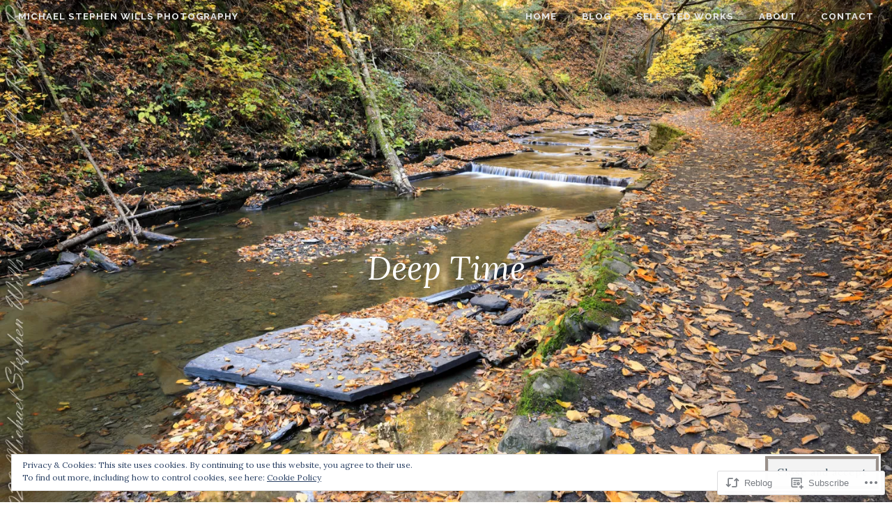

--- FILE ---
content_type: text/html; charset=UTF-8
request_url: https://michaelstephenwills.com/2022/10/30/deep-time/
body_size: 34389
content:
<!DOCTYPE html>
<html lang="en">
<head>
<meta charset="UTF-8">
<meta name="viewport" content="width=device-width, initial-scale=1">
<link rel="profile" href="http://gmpg.org/xfn/11">
<link rel="pingback" href="https://michaelstephenwills.com/xmlrpc.php">

<title>Deep Time &#8211; Michael Stephen Wills Photography</title>
<meta name='robots' content='max-image-preview:large' />

<!-- Async WordPress.com Remote Login -->
<script id="wpcom_remote_login_js">
var wpcom_remote_login_extra_auth = '';
function wpcom_remote_login_remove_dom_node_id( element_id ) {
	var dom_node = document.getElementById( element_id );
	if ( dom_node ) { dom_node.parentNode.removeChild( dom_node ); }
}
function wpcom_remote_login_remove_dom_node_classes( class_name ) {
	var dom_nodes = document.querySelectorAll( '.' + class_name );
	for ( var i = 0; i < dom_nodes.length; i++ ) {
		dom_nodes[ i ].parentNode.removeChild( dom_nodes[ i ] );
	}
}
function wpcom_remote_login_final_cleanup() {
	wpcom_remote_login_remove_dom_node_classes( "wpcom_remote_login_msg" );
	wpcom_remote_login_remove_dom_node_id( "wpcom_remote_login_key" );
	wpcom_remote_login_remove_dom_node_id( "wpcom_remote_login_validate" );
	wpcom_remote_login_remove_dom_node_id( "wpcom_remote_login_js" );
	wpcom_remote_login_remove_dom_node_id( "wpcom_request_access_iframe" );
	wpcom_remote_login_remove_dom_node_id( "wpcom_request_access_styles" );
}

// Watch for messages back from the remote login
window.addEventListener( "message", function( e ) {
	if ( e.origin === "https://r-login.wordpress.com" ) {
		var data = {};
		try {
			data = JSON.parse( e.data );
		} catch( e ) {
			wpcom_remote_login_final_cleanup();
			return;
		}

		if ( data.msg === 'LOGIN' ) {
			// Clean up the login check iframe
			wpcom_remote_login_remove_dom_node_id( "wpcom_remote_login_key" );

			var id_regex = new RegExp( /^[0-9]+$/ );
			var token_regex = new RegExp( /^.*|.*|.*$/ );
			if (
				token_regex.test( data.token )
				&& id_regex.test( data.wpcomid )
			) {
				// We have everything we need to ask for a login
				var script = document.createElement( "script" );
				script.setAttribute( "id", "wpcom_remote_login_validate" );
				script.src = '/remote-login.php?wpcom_remote_login=validate'
					+ '&wpcomid=' + data.wpcomid
					+ '&token=' + encodeURIComponent( data.token )
					+ '&host=' + window.location.protocol
					+ '//' + window.location.hostname
					+ '&postid=22685'
					+ '&is_singular=1';
				document.body.appendChild( script );
			}

			return;
		}

		// Safari ITP, not logged in, so redirect
		if ( data.msg === 'LOGIN-REDIRECT' ) {
			window.location = 'https://wordpress.com/log-in?redirect_to=' + window.location.href;
			return;
		}

		// Safari ITP, storage access failed, remove the request
		if ( data.msg === 'LOGIN-REMOVE' ) {
			var css_zap = 'html { -webkit-transition: margin-top 1s; transition: margin-top 1s; } /* 9001 */ html { margin-top: 0 !important; } * html body { margin-top: 0 !important; } @media screen and ( max-width: 782px ) { html { margin-top: 0 !important; } * html body { margin-top: 0 !important; } }';
			var style_zap = document.createElement( 'style' );
			style_zap.type = 'text/css';
			style_zap.appendChild( document.createTextNode( css_zap ) );
			document.body.appendChild( style_zap );

			var e = document.getElementById( 'wpcom_request_access_iframe' );
			e.parentNode.removeChild( e );

			document.cookie = 'wordpress_com_login_access=denied; path=/; max-age=31536000';

			return;
		}

		// Safari ITP
		if ( data.msg === 'REQUEST_ACCESS' ) {
			console.log( 'request access: safari' );

			// Check ITP iframe enable/disable knob
			if ( wpcom_remote_login_extra_auth !== 'safari_itp_iframe' ) {
				return;
			}

			// If we are in a "private window" there is no ITP.
			var private_window = false;
			try {
				var opendb = window.openDatabase( null, null, null, null );
			} catch( e ) {
				private_window = true;
			}

			if ( private_window ) {
				console.log( 'private window' );
				return;
			}

			var iframe = document.createElement( 'iframe' );
			iframe.id = 'wpcom_request_access_iframe';
			iframe.setAttribute( 'scrolling', 'no' );
			iframe.setAttribute( 'sandbox', 'allow-storage-access-by-user-activation allow-scripts allow-same-origin allow-top-navigation-by-user-activation' );
			iframe.src = 'https://r-login.wordpress.com/remote-login.php?wpcom_remote_login=request_access&origin=' + encodeURIComponent( data.origin ) + '&wpcomid=' + encodeURIComponent( data.wpcomid );

			var css = 'html { -webkit-transition: margin-top 1s; transition: margin-top 1s; } /* 9001 */ html { margin-top: 46px !important; } * html body { margin-top: 46px !important; } @media screen and ( max-width: 660px ) { html { margin-top: 71px !important; } * html body { margin-top: 71px !important; } #wpcom_request_access_iframe { display: block; height: 71px !important; } } #wpcom_request_access_iframe { border: 0px; height: 46px; position: fixed; top: 0; left: 0; width: 100%; min-width: 100%; z-index: 99999; background: #23282d; } ';

			var style = document.createElement( 'style' );
			style.type = 'text/css';
			style.id = 'wpcom_request_access_styles';
			style.appendChild( document.createTextNode( css ) );
			document.body.appendChild( style );

			document.body.appendChild( iframe );
		}

		if ( data.msg === 'DONE' ) {
			wpcom_remote_login_final_cleanup();
		}
	}
}, false );

// Inject the remote login iframe after the page has had a chance to load
// more critical resources
window.addEventListener( "DOMContentLoaded", function( e ) {
	var iframe = document.createElement( "iframe" );
	iframe.style.display = "none";
	iframe.setAttribute( "scrolling", "no" );
	iframe.setAttribute( "id", "wpcom_remote_login_key" );
	iframe.src = "https://r-login.wordpress.com/remote-login.php"
		+ "?wpcom_remote_login=key"
		+ "&origin=aHR0cHM6Ly9taWNoYWVsc3RlcGhlbndpbGxzLmNvbQ%3D%3D"
		+ "&wpcomid=119179555"
		+ "&time=" + Math.floor( Date.now() / 1000 );
	document.body.appendChild( iframe );
}, false );
</script>
<link rel='dns-prefetch' href='//s0.wp.com' />
<link rel='dns-prefetch' href='//wordpress.com' />
<link rel='dns-prefetch' href='//fonts-api.wp.com' />
<link rel='dns-prefetch' href='//af.pubmine.com' />
<link rel="alternate" type="application/rss+xml" title="Michael Stephen Wills Photography &raquo; Feed" href="https://michaelstephenwills.com/feed/" />
<link rel="alternate" type="application/rss+xml" title="Michael Stephen Wills Photography &raquo; Comments Feed" href="https://michaelstephenwills.com/comments/feed/" />
<link rel="alternate" type="application/rss+xml" title="Michael Stephen Wills Photography &raquo; Deep Time Comments Feed" href="https://michaelstephenwills.com/2022/10/30/deep-time/feed/" />
	<script type="text/javascript">
		/* <![CDATA[ */
		function addLoadEvent(func) {
			var oldonload = window.onload;
			if (typeof window.onload != 'function') {
				window.onload = func;
			} else {
				window.onload = function () {
					oldonload();
					func();
				}
			}
		}
		/* ]]> */
	</script>
	<link crossorigin='anonymous' rel='stylesheet' id='all-css-0-1' href='/_static/??-eJx9jFEKwjAQRC9kXKqV+iOeJSRLSbPJBndD6O1tpFAQ8WfgMTMPWjGOs2JWSNUUqnPIAi34GVUA69ZyDGjINlBMhayigOhKeHYiJ/gtWFCLdXFnSMw9fKXt/MIu8aaw6Bf9U1KIeIg/1OfP9Bim2/VyH6dhXN5pUk2g&cssminify=yes' type='text/css' media='all' />
<style id='wp-emoji-styles-inline-css'>

	img.wp-smiley, img.emoji {
		display: inline !important;
		border: none !important;
		box-shadow: none !important;
		height: 1em !important;
		width: 1em !important;
		margin: 0 0.07em !important;
		vertical-align: -0.1em !important;
		background: none !important;
		padding: 0 !important;
	}
/*# sourceURL=wp-emoji-styles-inline-css */
</style>
<link crossorigin='anonymous' rel='stylesheet' id='all-css-2-1' href='/wp-content/plugins/gutenberg-core/v22.2.0/build/styles/block-library/style.css?m=1764855221i&cssminify=yes' type='text/css' media='all' />
<style id='wp-block-library-inline-css'>
.has-text-align-justify {
	text-align:justify;
}
.has-text-align-justify{text-align:justify;}

/*# sourceURL=wp-block-library-inline-css */
</style><style id='wp-block-paragraph-inline-css'>
.is-small-text{font-size:.875em}.is-regular-text{font-size:1em}.is-large-text{font-size:2.25em}.is-larger-text{font-size:3em}.has-drop-cap:not(:focus):first-letter{float:left;font-size:8.4em;font-style:normal;font-weight:100;line-height:.68;margin:.05em .1em 0 0;text-transform:uppercase}body.rtl .has-drop-cap:not(:focus):first-letter{float:none;margin-left:.1em}p.has-drop-cap.has-background{overflow:hidden}:root :where(p.has-background){padding:1.25em 2.375em}:where(p.has-text-color:not(.has-link-color)) a{color:inherit}p.has-text-align-left[style*="writing-mode:vertical-lr"],p.has-text-align-right[style*="writing-mode:vertical-rl"]{rotate:180deg}
/*# sourceURL=/wp-content/plugins/gutenberg-core/v22.2.0/build/styles/block-library/paragraph/style.css */
</style>
<style id='wp-block-gallery-inline-css'>
.blocks-gallery-grid:not(.has-nested-images),.wp-block-gallery:not(.has-nested-images){display:flex;flex-wrap:wrap;list-style-type:none;margin:0;padding:0}.blocks-gallery-grid:not(.has-nested-images) .blocks-gallery-image,.blocks-gallery-grid:not(.has-nested-images) .blocks-gallery-item,.wp-block-gallery:not(.has-nested-images) .blocks-gallery-image,.wp-block-gallery:not(.has-nested-images) .blocks-gallery-item{display:flex;flex-direction:column;flex-grow:1;justify-content:center;margin:0 1em 1em 0;position:relative;width:calc(50% - 1em)}.blocks-gallery-grid:not(.has-nested-images) .blocks-gallery-image:nth-of-type(2n),.blocks-gallery-grid:not(.has-nested-images) .blocks-gallery-item:nth-of-type(2n),.wp-block-gallery:not(.has-nested-images) .blocks-gallery-image:nth-of-type(2n),.wp-block-gallery:not(.has-nested-images) .blocks-gallery-item:nth-of-type(2n){margin-right:0}.blocks-gallery-grid:not(.has-nested-images) .blocks-gallery-image figure,.blocks-gallery-grid:not(.has-nested-images) .blocks-gallery-item figure,.wp-block-gallery:not(.has-nested-images) .blocks-gallery-image figure,.wp-block-gallery:not(.has-nested-images) .blocks-gallery-item figure{align-items:flex-end;display:flex;height:100%;justify-content:flex-start;margin:0}.blocks-gallery-grid:not(.has-nested-images) .blocks-gallery-image img,.blocks-gallery-grid:not(.has-nested-images) .blocks-gallery-item img,.wp-block-gallery:not(.has-nested-images) .blocks-gallery-image img,.wp-block-gallery:not(.has-nested-images) .blocks-gallery-item img{display:block;height:auto;max-width:100%;width:auto}.blocks-gallery-grid:not(.has-nested-images) .blocks-gallery-image figcaption,.blocks-gallery-grid:not(.has-nested-images) .blocks-gallery-item figcaption,.wp-block-gallery:not(.has-nested-images) .blocks-gallery-image figcaption,.wp-block-gallery:not(.has-nested-images) .blocks-gallery-item figcaption{background:linear-gradient(0deg,#000000b3,#0000004d 70%,#0000);bottom:0;box-sizing:border-box;color:#fff;font-size:.8em;margin:0;max-height:100%;overflow:auto;padding:3em .77em .7em;position:absolute;text-align:center;width:100%;z-index:2}.blocks-gallery-grid:not(.has-nested-images) .blocks-gallery-image figcaption img,.blocks-gallery-grid:not(.has-nested-images) .blocks-gallery-item figcaption img,.wp-block-gallery:not(.has-nested-images) .blocks-gallery-image figcaption img,.wp-block-gallery:not(.has-nested-images) .blocks-gallery-item figcaption img{display:inline}.blocks-gallery-grid:not(.has-nested-images) figcaption,.wp-block-gallery:not(.has-nested-images) figcaption{flex-grow:1}.blocks-gallery-grid:not(.has-nested-images).is-cropped .blocks-gallery-image a,.blocks-gallery-grid:not(.has-nested-images).is-cropped .blocks-gallery-image img,.blocks-gallery-grid:not(.has-nested-images).is-cropped .blocks-gallery-item a,.blocks-gallery-grid:not(.has-nested-images).is-cropped .blocks-gallery-item img,.wp-block-gallery:not(.has-nested-images).is-cropped .blocks-gallery-image a,.wp-block-gallery:not(.has-nested-images).is-cropped .blocks-gallery-image img,.wp-block-gallery:not(.has-nested-images).is-cropped .blocks-gallery-item a,.wp-block-gallery:not(.has-nested-images).is-cropped .blocks-gallery-item img{flex:1;height:100%;object-fit:cover;width:100%}.blocks-gallery-grid:not(.has-nested-images).columns-1 .blocks-gallery-image,.blocks-gallery-grid:not(.has-nested-images).columns-1 .blocks-gallery-item,.wp-block-gallery:not(.has-nested-images).columns-1 .blocks-gallery-image,.wp-block-gallery:not(.has-nested-images).columns-1 .blocks-gallery-item{margin-right:0;width:100%}@media (min-width:600px){.blocks-gallery-grid:not(.has-nested-images).columns-3 .blocks-gallery-image,.blocks-gallery-grid:not(.has-nested-images).columns-3 .blocks-gallery-item,.wp-block-gallery:not(.has-nested-images).columns-3 .blocks-gallery-image,.wp-block-gallery:not(.has-nested-images).columns-3 .blocks-gallery-item{margin-right:1em;width:calc(33.33333% - .66667em)}.blocks-gallery-grid:not(.has-nested-images).columns-4 .blocks-gallery-image,.blocks-gallery-grid:not(.has-nested-images).columns-4 .blocks-gallery-item,.wp-block-gallery:not(.has-nested-images).columns-4 .blocks-gallery-image,.wp-block-gallery:not(.has-nested-images).columns-4 .blocks-gallery-item{margin-right:1em;width:calc(25% - .75em)}.blocks-gallery-grid:not(.has-nested-images).columns-5 .blocks-gallery-image,.blocks-gallery-grid:not(.has-nested-images).columns-5 .blocks-gallery-item,.wp-block-gallery:not(.has-nested-images).columns-5 .blocks-gallery-image,.wp-block-gallery:not(.has-nested-images).columns-5 .blocks-gallery-item{margin-right:1em;width:calc(20% - .8em)}.blocks-gallery-grid:not(.has-nested-images).columns-6 .blocks-gallery-image,.blocks-gallery-grid:not(.has-nested-images).columns-6 .blocks-gallery-item,.wp-block-gallery:not(.has-nested-images).columns-6 .blocks-gallery-image,.wp-block-gallery:not(.has-nested-images).columns-6 .blocks-gallery-item{margin-right:1em;width:calc(16.66667% - .83333em)}.blocks-gallery-grid:not(.has-nested-images).columns-7 .blocks-gallery-image,.blocks-gallery-grid:not(.has-nested-images).columns-7 .blocks-gallery-item,.wp-block-gallery:not(.has-nested-images).columns-7 .blocks-gallery-image,.wp-block-gallery:not(.has-nested-images).columns-7 .blocks-gallery-item{margin-right:1em;width:calc(14.28571% - .85714em)}.blocks-gallery-grid:not(.has-nested-images).columns-8 .blocks-gallery-image,.blocks-gallery-grid:not(.has-nested-images).columns-8 .blocks-gallery-item,.wp-block-gallery:not(.has-nested-images).columns-8 .blocks-gallery-image,.wp-block-gallery:not(.has-nested-images).columns-8 .blocks-gallery-item{margin-right:1em;width:calc(12.5% - .875em)}.blocks-gallery-grid:not(.has-nested-images).columns-1 .blocks-gallery-image:nth-of-type(1n),.blocks-gallery-grid:not(.has-nested-images).columns-1 .blocks-gallery-item:nth-of-type(1n),.blocks-gallery-grid:not(.has-nested-images).columns-2 .blocks-gallery-image:nth-of-type(2n),.blocks-gallery-grid:not(.has-nested-images).columns-2 .blocks-gallery-item:nth-of-type(2n),.blocks-gallery-grid:not(.has-nested-images).columns-3 .blocks-gallery-image:nth-of-type(3n),.blocks-gallery-grid:not(.has-nested-images).columns-3 .blocks-gallery-item:nth-of-type(3n),.blocks-gallery-grid:not(.has-nested-images).columns-4 .blocks-gallery-image:nth-of-type(4n),.blocks-gallery-grid:not(.has-nested-images).columns-4 .blocks-gallery-item:nth-of-type(4n),.blocks-gallery-grid:not(.has-nested-images).columns-5 .blocks-gallery-image:nth-of-type(5n),.blocks-gallery-grid:not(.has-nested-images).columns-5 .blocks-gallery-item:nth-of-type(5n),.blocks-gallery-grid:not(.has-nested-images).columns-6 .blocks-gallery-image:nth-of-type(6n),.blocks-gallery-grid:not(.has-nested-images).columns-6 .blocks-gallery-item:nth-of-type(6n),.blocks-gallery-grid:not(.has-nested-images).columns-7 .blocks-gallery-image:nth-of-type(7n),.blocks-gallery-grid:not(.has-nested-images).columns-7 .blocks-gallery-item:nth-of-type(7n),.blocks-gallery-grid:not(.has-nested-images).columns-8 .blocks-gallery-image:nth-of-type(8n),.blocks-gallery-grid:not(.has-nested-images).columns-8 .blocks-gallery-item:nth-of-type(8n),.wp-block-gallery:not(.has-nested-images).columns-1 .blocks-gallery-image:nth-of-type(1n),.wp-block-gallery:not(.has-nested-images).columns-1 .blocks-gallery-item:nth-of-type(1n),.wp-block-gallery:not(.has-nested-images).columns-2 .blocks-gallery-image:nth-of-type(2n),.wp-block-gallery:not(.has-nested-images).columns-2 .blocks-gallery-item:nth-of-type(2n),.wp-block-gallery:not(.has-nested-images).columns-3 .blocks-gallery-image:nth-of-type(3n),.wp-block-gallery:not(.has-nested-images).columns-3 .blocks-gallery-item:nth-of-type(3n),.wp-block-gallery:not(.has-nested-images).columns-4 .blocks-gallery-image:nth-of-type(4n),.wp-block-gallery:not(.has-nested-images).columns-4 .blocks-gallery-item:nth-of-type(4n),.wp-block-gallery:not(.has-nested-images).columns-5 .blocks-gallery-image:nth-of-type(5n),.wp-block-gallery:not(.has-nested-images).columns-5 .blocks-gallery-item:nth-of-type(5n),.wp-block-gallery:not(.has-nested-images).columns-6 .blocks-gallery-image:nth-of-type(6n),.wp-block-gallery:not(.has-nested-images).columns-6 .blocks-gallery-item:nth-of-type(6n),.wp-block-gallery:not(.has-nested-images).columns-7 .blocks-gallery-image:nth-of-type(7n),.wp-block-gallery:not(.has-nested-images).columns-7 .blocks-gallery-item:nth-of-type(7n),.wp-block-gallery:not(.has-nested-images).columns-8 .blocks-gallery-image:nth-of-type(8n),.wp-block-gallery:not(.has-nested-images).columns-8 .blocks-gallery-item:nth-of-type(8n){margin-right:0}}.blocks-gallery-grid:not(.has-nested-images) .blocks-gallery-image:last-child,.blocks-gallery-grid:not(.has-nested-images) .blocks-gallery-item:last-child,.wp-block-gallery:not(.has-nested-images) .blocks-gallery-image:last-child,.wp-block-gallery:not(.has-nested-images) .blocks-gallery-item:last-child{margin-right:0}.blocks-gallery-grid:not(.has-nested-images).alignleft,.blocks-gallery-grid:not(.has-nested-images).alignright,.wp-block-gallery:not(.has-nested-images).alignleft,.wp-block-gallery:not(.has-nested-images).alignright{max-width:420px;width:100%}.blocks-gallery-grid:not(.has-nested-images).aligncenter .blocks-gallery-item figure,.wp-block-gallery:not(.has-nested-images).aligncenter .blocks-gallery-item figure{justify-content:center}.wp-block-gallery:not(.is-cropped) .blocks-gallery-item{align-self:flex-start}figure.wp-block-gallery.has-nested-images{align-items:normal}.wp-block-gallery.has-nested-images figure.wp-block-image:not(#individual-image){margin:0;width:calc(50% - var(--wp--style--unstable-gallery-gap, 16px)/2)}.wp-block-gallery.has-nested-images figure.wp-block-image{box-sizing:border-box;display:flex;flex-direction:column;flex-grow:1;justify-content:center;max-width:100%;position:relative}.wp-block-gallery.has-nested-images figure.wp-block-image>a,.wp-block-gallery.has-nested-images figure.wp-block-image>div{flex-direction:column;flex-grow:1;margin:0}.wp-block-gallery.has-nested-images figure.wp-block-image img{display:block;height:auto;max-width:100%!important;width:auto}.wp-block-gallery.has-nested-images figure.wp-block-image figcaption,.wp-block-gallery.has-nested-images figure.wp-block-image:has(figcaption):before{bottom:0;left:0;max-height:100%;position:absolute;right:0}.wp-block-gallery.has-nested-images figure.wp-block-image:has(figcaption):before{backdrop-filter:blur(3px);content:"";height:100%;-webkit-mask-image:linear-gradient(0deg,#000 20%,#0000);mask-image:linear-gradient(0deg,#000 20%,#0000);max-height:40%;pointer-events:none}.wp-block-gallery.has-nested-images figure.wp-block-image figcaption{box-sizing:border-box;color:#fff;font-size:13px;margin:0;overflow:auto;padding:1em;text-align:center;text-shadow:0 0 1.5px #000}.wp-block-gallery.has-nested-images figure.wp-block-image figcaption::-webkit-scrollbar{height:12px;width:12px}.wp-block-gallery.has-nested-images figure.wp-block-image figcaption::-webkit-scrollbar-track{background-color:initial}.wp-block-gallery.has-nested-images figure.wp-block-image figcaption::-webkit-scrollbar-thumb{background-clip:padding-box;background-color:initial;border:3px solid #0000;border-radius:8px}.wp-block-gallery.has-nested-images figure.wp-block-image figcaption:focus-within::-webkit-scrollbar-thumb,.wp-block-gallery.has-nested-images figure.wp-block-image figcaption:focus::-webkit-scrollbar-thumb,.wp-block-gallery.has-nested-images figure.wp-block-image figcaption:hover::-webkit-scrollbar-thumb{background-color:#fffc}.wp-block-gallery.has-nested-images figure.wp-block-image figcaption{scrollbar-color:#0000 #0000;scrollbar-gutter:stable both-edges;scrollbar-width:thin}.wp-block-gallery.has-nested-images figure.wp-block-image figcaption:focus,.wp-block-gallery.has-nested-images figure.wp-block-image figcaption:focus-within,.wp-block-gallery.has-nested-images figure.wp-block-image figcaption:hover{scrollbar-color:#fffc #0000}.wp-block-gallery.has-nested-images figure.wp-block-image figcaption{will-change:transform}@media (hover:none){.wp-block-gallery.has-nested-images figure.wp-block-image figcaption{scrollbar-color:#fffc #0000}}.wp-block-gallery.has-nested-images figure.wp-block-image figcaption{background:linear-gradient(0deg,#0006,#0000)}.wp-block-gallery.has-nested-images figure.wp-block-image figcaption img{display:inline}.wp-block-gallery.has-nested-images figure.wp-block-image figcaption a{color:inherit}.wp-block-gallery.has-nested-images figure.wp-block-image.has-custom-border img{box-sizing:border-box}.wp-block-gallery.has-nested-images figure.wp-block-image.has-custom-border>a,.wp-block-gallery.has-nested-images figure.wp-block-image.has-custom-border>div,.wp-block-gallery.has-nested-images figure.wp-block-image.is-style-rounded>a,.wp-block-gallery.has-nested-images figure.wp-block-image.is-style-rounded>div{flex:1 1 auto}.wp-block-gallery.has-nested-images figure.wp-block-image.has-custom-border figcaption,.wp-block-gallery.has-nested-images figure.wp-block-image.is-style-rounded figcaption{background:none;color:inherit;flex:initial;margin:0;padding:10px 10px 9px;position:relative;text-shadow:none}.wp-block-gallery.has-nested-images figure.wp-block-image.has-custom-border:before,.wp-block-gallery.has-nested-images figure.wp-block-image.is-style-rounded:before{content:none}.wp-block-gallery.has-nested-images figcaption{flex-basis:100%;flex-grow:1;text-align:center}.wp-block-gallery.has-nested-images:not(.is-cropped) figure.wp-block-image:not(#individual-image){margin-bottom:auto;margin-top:0}.wp-block-gallery.has-nested-images.is-cropped figure.wp-block-image:not(#individual-image){align-self:inherit}.wp-block-gallery.has-nested-images.is-cropped figure.wp-block-image:not(#individual-image)>a,.wp-block-gallery.has-nested-images.is-cropped figure.wp-block-image:not(#individual-image)>div:not(.components-drop-zone){display:flex}.wp-block-gallery.has-nested-images.is-cropped figure.wp-block-image:not(#individual-image) a,.wp-block-gallery.has-nested-images.is-cropped figure.wp-block-image:not(#individual-image) img{flex:1 0 0%;height:100%;object-fit:cover;width:100%}.wp-block-gallery.has-nested-images.columns-1 figure.wp-block-image:not(#individual-image){width:100%}@media (min-width:600px){.wp-block-gallery.has-nested-images.columns-3 figure.wp-block-image:not(#individual-image){width:calc(33.33333% - var(--wp--style--unstable-gallery-gap, 16px)*.66667)}.wp-block-gallery.has-nested-images.columns-4 figure.wp-block-image:not(#individual-image){width:calc(25% - var(--wp--style--unstable-gallery-gap, 16px)*.75)}.wp-block-gallery.has-nested-images.columns-5 figure.wp-block-image:not(#individual-image){width:calc(20% - var(--wp--style--unstable-gallery-gap, 16px)*.8)}.wp-block-gallery.has-nested-images.columns-6 figure.wp-block-image:not(#individual-image){width:calc(16.66667% - var(--wp--style--unstable-gallery-gap, 16px)*.83333)}.wp-block-gallery.has-nested-images.columns-7 figure.wp-block-image:not(#individual-image){width:calc(14.28571% - var(--wp--style--unstable-gallery-gap, 16px)*.85714)}.wp-block-gallery.has-nested-images.columns-8 figure.wp-block-image:not(#individual-image){width:calc(12.5% - var(--wp--style--unstable-gallery-gap, 16px)*.875)}.wp-block-gallery.has-nested-images.columns-default figure.wp-block-image:not(#individual-image){width:calc(33.33% - var(--wp--style--unstable-gallery-gap, 16px)*.66667)}.wp-block-gallery.has-nested-images.columns-default figure.wp-block-image:not(#individual-image):first-child:nth-last-child(2),.wp-block-gallery.has-nested-images.columns-default figure.wp-block-image:not(#individual-image):first-child:nth-last-child(2)~figure.wp-block-image:not(#individual-image){width:calc(50% - var(--wp--style--unstable-gallery-gap, 16px)*.5)}.wp-block-gallery.has-nested-images.columns-default figure.wp-block-image:not(#individual-image):first-child:last-child{width:100%}}.wp-block-gallery.has-nested-images.alignleft,.wp-block-gallery.has-nested-images.alignright{max-width:420px;width:100%}.wp-block-gallery.has-nested-images.aligncenter{justify-content:center}
/*# sourceURL=/wp-content/plugins/gutenberg-core/v22.2.0/build/styles/block-library/gallery/style.css */
</style>
<style id='wp-block-heading-inline-css'>
h1:where(.wp-block-heading).has-background,h2:where(.wp-block-heading).has-background,h3:where(.wp-block-heading).has-background,h4:where(.wp-block-heading).has-background,h5:where(.wp-block-heading).has-background,h6:where(.wp-block-heading).has-background{padding:1.25em 2.375em}h1.has-text-align-left[style*=writing-mode]:where([style*=vertical-lr]),h1.has-text-align-right[style*=writing-mode]:where([style*=vertical-rl]),h2.has-text-align-left[style*=writing-mode]:where([style*=vertical-lr]),h2.has-text-align-right[style*=writing-mode]:where([style*=vertical-rl]),h3.has-text-align-left[style*=writing-mode]:where([style*=vertical-lr]),h3.has-text-align-right[style*=writing-mode]:where([style*=vertical-rl]),h4.has-text-align-left[style*=writing-mode]:where([style*=vertical-lr]),h4.has-text-align-right[style*=writing-mode]:where([style*=vertical-rl]),h5.has-text-align-left[style*=writing-mode]:where([style*=vertical-lr]),h5.has-text-align-right[style*=writing-mode]:where([style*=vertical-rl]),h6.has-text-align-left[style*=writing-mode]:where([style*=vertical-lr]),h6.has-text-align-right[style*=writing-mode]:where([style*=vertical-rl]){rotate:180deg}
/*# sourceURL=/wp-content/plugins/gutenberg-core/v22.2.0/build/styles/block-library/heading/style.css */
</style>
<style id='wp-block-image-inline-css'>
.wp-block-image>a,.wp-block-image>figure>a{display:inline-block}.wp-block-image img{box-sizing:border-box;height:auto;max-width:100%;vertical-align:bottom}@media not (prefers-reduced-motion){.wp-block-image img.hide{visibility:hidden}.wp-block-image img.show{animation:show-content-image .4s}}.wp-block-image[style*=border-radius] img,.wp-block-image[style*=border-radius]>a{border-radius:inherit}.wp-block-image.has-custom-border img{box-sizing:border-box}.wp-block-image.aligncenter{text-align:center}.wp-block-image.alignfull>a,.wp-block-image.alignwide>a{width:100%}.wp-block-image.alignfull img,.wp-block-image.alignwide img{height:auto;width:100%}.wp-block-image .aligncenter,.wp-block-image .alignleft,.wp-block-image .alignright,.wp-block-image.aligncenter,.wp-block-image.alignleft,.wp-block-image.alignright{display:table}.wp-block-image .aligncenter>figcaption,.wp-block-image .alignleft>figcaption,.wp-block-image .alignright>figcaption,.wp-block-image.aligncenter>figcaption,.wp-block-image.alignleft>figcaption,.wp-block-image.alignright>figcaption{caption-side:bottom;display:table-caption}.wp-block-image .alignleft{float:left;margin:.5em 1em .5em 0}.wp-block-image .alignright{float:right;margin:.5em 0 .5em 1em}.wp-block-image .aligncenter{margin-left:auto;margin-right:auto}.wp-block-image :where(figcaption){margin-bottom:1em;margin-top:.5em}.wp-block-image.is-style-circle-mask img{border-radius:9999px}@supports ((-webkit-mask-image:none) or (mask-image:none)) or (-webkit-mask-image:none){.wp-block-image.is-style-circle-mask img{border-radius:0;-webkit-mask-image:url('data:image/svg+xml;utf8,<svg viewBox="0 0 100 100" xmlns="http://www.w3.org/2000/svg"><circle cx="50" cy="50" r="50"/></svg>');mask-image:url('data:image/svg+xml;utf8,<svg viewBox="0 0 100 100" xmlns="http://www.w3.org/2000/svg"><circle cx="50" cy="50" r="50"/></svg>');mask-mode:alpha;-webkit-mask-position:center;mask-position:center;-webkit-mask-repeat:no-repeat;mask-repeat:no-repeat;-webkit-mask-size:contain;mask-size:contain}}:root :where(.wp-block-image.is-style-rounded img,.wp-block-image .is-style-rounded img){border-radius:9999px}.wp-block-image figure{margin:0}.wp-lightbox-container{display:flex;flex-direction:column;position:relative}.wp-lightbox-container img{cursor:zoom-in}.wp-lightbox-container img:hover+button{opacity:1}.wp-lightbox-container button{align-items:center;backdrop-filter:blur(16px) saturate(180%);background-color:#5a5a5a40;border:none;border-radius:4px;cursor:zoom-in;display:flex;height:20px;justify-content:center;opacity:0;padding:0;position:absolute;right:16px;text-align:center;top:16px;width:20px;z-index:100}@media not (prefers-reduced-motion){.wp-lightbox-container button{transition:opacity .2s ease}}.wp-lightbox-container button:focus-visible{outline:3px auto #5a5a5a40;outline:3px auto -webkit-focus-ring-color;outline-offset:3px}.wp-lightbox-container button:hover{cursor:pointer;opacity:1}.wp-lightbox-container button:focus{opacity:1}.wp-lightbox-container button:focus,.wp-lightbox-container button:hover,.wp-lightbox-container button:not(:hover):not(:active):not(.has-background){background-color:#5a5a5a40;border:none}.wp-lightbox-overlay{box-sizing:border-box;cursor:zoom-out;height:100vh;left:0;overflow:hidden;position:fixed;top:0;visibility:hidden;width:100%;z-index:100000}.wp-lightbox-overlay .close-button{align-items:center;cursor:pointer;display:flex;justify-content:center;min-height:40px;min-width:40px;padding:0;position:absolute;right:calc(env(safe-area-inset-right) + 16px);top:calc(env(safe-area-inset-top) + 16px);z-index:5000000}.wp-lightbox-overlay .close-button:focus,.wp-lightbox-overlay .close-button:hover,.wp-lightbox-overlay .close-button:not(:hover):not(:active):not(.has-background){background:none;border:none}.wp-lightbox-overlay .lightbox-image-container{height:var(--wp--lightbox-container-height);left:50%;overflow:hidden;position:absolute;top:50%;transform:translate(-50%,-50%);transform-origin:top left;width:var(--wp--lightbox-container-width);z-index:9999999999}.wp-lightbox-overlay .wp-block-image{align-items:center;box-sizing:border-box;display:flex;height:100%;justify-content:center;margin:0;position:relative;transform-origin:0 0;width:100%;z-index:3000000}.wp-lightbox-overlay .wp-block-image img{height:var(--wp--lightbox-image-height);min-height:var(--wp--lightbox-image-height);min-width:var(--wp--lightbox-image-width);width:var(--wp--lightbox-image-width)}.wp-lightbox-overlay .wp-block-image figcaption{display:none}.wp-lightbox-overlay button{background:none;border:none}.wp-lightbox-overlay .scrim{background-color:#fff;height:100%;opacity:.9;position:absolute;width:100%;z-index:2000000}.wp-lightbox-overlay.active{visibility:visible}@media not (prefers-reduced-motion){.wp-lightbox-overlay.active{animation:turn-on-visibility .25s both}.wp-lightbox-overlay.active img{animation:turn-on-visibility .35s both}.wp-lightbox-overlay.show-closing-animation:not(.active){animation:turn-off-visibility .35s both}.wp-lightbox-overlay.show-closing-animation:not(.active) img{animation:turn-off-visibility .25s both}.wp-lightbox-overlay.zoom.active{animation:none;opacity:1;visibility:visible}.wp-lightbox-overlay.zoom.active .lightbox-image-container{animation:lightbox-zoom-in .4s}.wp-lightbox-overlay.zoom.active .lightbox-image-container img{animation:none}.wp-lightbox-overlay.zoom.active .scrim{animation:turn-on-visibility .4s forwards}.wp-lightbox-overlay.zoom.show-closing-animation:not(.active){animation:none}.wp-lightbox-overlay.zoom.show-closing-animation:not(.active) .lightbox-image-container{animation:lightbox-zoom-out .4s}.wp-lightbox-overlay.zoom.show-closing-animation:not(.active) .lightbox-image-container img{animation:none}.wp-lightbox-overlay.zoom.show-closing-animation:not(.active) .scrim{animation:turn-off-visibility .4s forwards}}@keyframes show-content-image{0%{visibility:hidden}99%{visibility:hidden}to{visibility:visible}}@keyframes turn-on-visibility{0%{opacity:0}to{opacity:1}}@keyframes turn-off-visibility{0%{opacity:1;visibility:visible}99%{opacity:0;visibility:visible}to{opacity:0;visibility:hidden}}@keyframes lightbox-zoom-in{0%{transform:translate(calc((-100vw + var(--wp--lightbox-scrollbar-width))/2 + var(--wp--lightbox-initial-left-position)),calc(-50vh + var(--wp--lightbox-initial-top-position))) scale(var(--wp--lightbox-scale))}to{transform:translate(-50%,-50%) scale(1)}}@keyframes lightbox-zoom-out{0%{transform:translate(-50%,-50%) scale(1);visibility:visible}99%{visibility:visible}to{transform:translate(calc((-100vw + var(--wp--lightbox-scrollbar-width))/2 + var(--wp--lightbox-initial-left-position)),calc(-50vh + var(--wp--lightbox-initial-top-position))) scale(var(--wp--lightbox-scale));visibility:hidden}}
/*# sourceURL=/wp-content/plugins/gutenberg-core/v22.2.0/build/styles/block-library/image/style.css */
</style>
<style id='global-styles-inline-css'>
:root{--wp--preset--aspect-ratio--square: 1;--wp--preset--aspect-ratio--4-3: 4/3;--wp--preset--aspect-ratio--3-4: 3/4;--wp--preset--aspect-ratio--3-2: 3/2;--wp--preset--aspect-ratio--2-3: 2/3;--wp--preset--aspect-ratio--16-9: 16/9;--wp--preset--aspect-ratio--9-16: 9/16;--wp--preset--color--black: #000000;--wp--preset--color--cyan-bluish-gray: #abb8c3;--wp--preset--color--white: #ffffff;--wp--preset--color--pale-pink: #f78da7;--wp--preset--color--vivid-red: #cf2e2e;--wp--preset--color--luminous-vivid-orange: #ff6900;--wp--preset--color--luminous-vivid-amber: #fcb900;--wp--preset--color--light-green-cyan: #7bdcb5;--wp--preset--color--vivid-green-cyan: #00d084;--wp--preset--color--pale-cyan-blue: #8ed1fc;--wp--preset--color--vivid-cyan-blue: #0693e3;--wp--preset--color--vivid-purple: #9b51e0;--wp--preset--gradient--vivid-cyan-blue-to-vivid-purple: linear-gradient(135deg,rgb(6,147,227) 0%,rgb(155,81,224) 100%);--wp--preset--gradient--light-green-cyan-to-vivid-green-cyan: linear-gradient(135deg,rgb(122,220,180) 0%,rgb(0,208,130) 100%);--wp--preset--gradient--luminous-vivid-amber-to-luminous-vivid-orange: linear-gradient(135deg,rgb(252,185,0) 0%,rgb(255,105,0) 100%);--wp--preset--gradient--luminous-vivid-orange-to-vivid-red: linear-gradient(135deg,rgb(255,105,0) 0%,rgb(207,46,46) 100%);--wp--preset--gradient--very-light-gray-to-cyan-bluish-gray: linear-gradient(135deg,rgb(238,238,238) 0%,rgb(169,184,195) 100%);--wp--preset--gradient--cool-to-warm-spectrum: linear-gradient(135deg,rgb(74,234,220) 0%,rgb(151,120,209) 20%,rgb(207,42,186) 40%,rgb(238,44,130) 60%,rgb(251,105,98) 80%,rgb(254,248,76) 100%);--wp--preset--gradient--blush-light-purple: linear-gradient(135deg,rgb(255,206,236) 0%,rgb(152,150,240) 100%);--wp--preset--gradient--blush-bordeaux: linear-gradient(135deg,rgb(254,205,165) 0%,rgb(254,45,45) 50%,rgb(107,0,62) 100%);--wp--preset--gradient--luminous-dusk: linear-gradient(135deg,rgb(255,203,112) 0%,rgb(199,81,192) 50%,rgb(65,88,208) 100%);--wp--preset--gradient--pale-ocean: linear-gradient(135deg,rgb(255,245,203) 0%,rgb(182,227,212) 50%,rgb(51,167,181) 100%);--wp--preset--gradient--electric-grass: linear-gradient(135deg,rgb(202,248,128) 0%,rgb(113,206,126) 100%);--wp--preset--gradient--midnight: linear-gradient(135deg,rgb(2,3,129) 0%,rgb(40,116,252) 100%);--wp--preset--font-size--small: 13px;--wp--preset--font-size--medium: 20px;--wp--preset--font-size--large: 36px;--wp--preset--font-size--x-large: 42px;--wp--preset--font-family--albert-sans: 'Albert Sans', sans-serif;--wp--preset--font-family--alegreya: Alegreya, serif;--wp--preset--font-family--arvo: Arvo, serif;--wp--preset--font-family--bodoni-moda: 'Bodoni Moda', serif;--wp--preset--font-family--bricolage-grotesque: 'Bricolage Grotesque', sans-serif;--wp--preset--font-family--cabin: Cabin, sans-serif;--wp--preset--font-family--chivo: Chivo, sans-serif;--wp--preset--font-family--commissioner: Commissioner, sans-serif;--wp--preset--font-family--cormorant: Cormorant, serif;--wp--preset--font-family--courier-prime: 'Courier Prime', monospace;--wp--preset--font-family--crimson-pro: 'Crimson Pro', serif;--wp--preset--font-family--dm-mono: 'DM Mono', monospace;--wp--preset--font-family--dm-sans: 'DM Sans', sans-serif;--wp--preset--font-family--dm-serif-display: 'DM Serif Display', serif;--wp--preset--font-family--domine: Domine, serif;--wp--preset--font-family--eb-garamond: 'EB Garamond', serif;--wp--preset--font-family--epilogue: Epilogue, sans-serif;--wp--preset--font-family--fahkwang: Fahkwang, sans-serif;--wp--preset--font-family--figtree: Figtree, sans-serif;--wp--preset--font-family--fira-sans: 'Fira Sans', sans-serif;--wp--preset--font-family--fjalla-one: 'Fjalla One', sans-serif;--wp--preset--font-family--fraunces: Fraunces, serif;--wp--preset--font-family--gabarito: Gabarito, system-ui;--wp--preset--font-family--ibm-plex-mono: 'IBM Plex Mono', monospace;--wp--preset--font-family--ibm-plex-sans: 'IBM Plex Sans', sans-serif;--wp--preset--font-family--ibarra-real-nova: 'Ibarra Real Nova', serif;--wp--preset--font-family--instrument-serif: 'Instrument Serif', serif;--wp--preset--font-family--inter: Inter, sans-serif;--wp--preset--font-family--josefin-sans: 'Josefin Sans', sans-serif;--wp--preset--font-family--jost: Jost, sans-serif;--wp--preset--font-family--libre-baskerville: 'Libre Baskerville', serif;--wp--preset--font-family--libre-franklin: 'Libre Franklin', sans-serif;--wp--preset--font-family--literata: Literata, serif;--wp--preset--font-family--lora: Lora, serif;--wp--preset--font-family--merriweather: Merriweather, serif;--wp--preset--font-family--montserrat: Montserrat, sans-serif;--wp--preset--font-family--newsreader: Newsreader, serif;--wp--preset--font-family--noto-sans-mono: 'Noto Sans Mono', sans-serif;--wp--preset--font-family--nunito: Nunito, sans-serif;--wp--preset--font-family--open-sans: 'Open Sans', sans-serif;--wp--preset--font-family--overpass: Overpass, sans-serif;--wp--preset--font-family--pt-serif: 'PT Serif', serif;--wp--preset--font-family--petrona: Petrona, serif;--wp--preset--font-family--piazzolla: Piazzolla, serif;--wp--preset--font-family--playfair-display: 'Playfair Display', serif;--wp--preset--font-family--plus-jakarta-sans: 'Plus Jakarta Sans', sans-serif;--wp--preset--font-family--poppins: Poppins, sans-serif;--wp--preset--font-family--raleway: Raleway, sans-serif;--wp--preset--font-family--roboto: Roboto, sans-serif;--wp--preset--font-family--roboto-slab: 'Roboto Slab', serif;--wp--preset--font-family--rubik: Rubik, sans-serif;--wp--preset--font-family--rufina: Rufina, serif;--wp--preset--font-family--sora: Sora, sans-serif;--wp--preset--font-family--source-sans-3: 'Source Sans 3', sans-serif;--wp--preset--font-family--source-serif-4: 'Source Serif 4', serif;--wp--preset--font-family--space-mono: 'Space Mono', monospace;--wp--preset--font-family--syne: Syne, sans-serif;--wp--preset--font-family--texturina: Texturina, serif;--wp--preset--font-family--urbanist: Urbanist, sans-serif;--wp--preset--font-family--work-sans: 'Work Sans', sans-serif;--wp--preset--spacing--20: 0.44rem;--wp--preset--spacing--30: 0.67rem;--wp--preset--spacing--40: 1rem;--wp--preset--spacing--50: 1.5rem;--wp--preset--spacing--60: 2.25rem;--wp--preset--spacing--70: 3.38rem;--wp--preset--spacing--80: 5.06rem;--wp--preset--shadow--natural: 6px 6px 9px rgba(0, 0, 0, 0.2);--wp--preset--shadow--deep: 12px 12px 50px rgba(0, 0, 0, 0.4);--wp--preset--shadow--sharp: 6px 6px 0px rgba(0, 0, 0, 0.2);--wp--preset--shadow--outlined: 6px 6px 0px -3px rgb(255, 255, 255), 6px 6px rgb(0, 0, 0);--wp--preset--shadow--crisp: 6px 6px 0px rgb(0, 0, 0);}:where(.is-layout-flex){gap: 0.5em;}:where(.is-layout-grid){gap: 0.5em;}body .is-layout-flex{display: flex;}.is-layout-flex{flex-wrap: wrap;align-items: center;}.is-layout-flex > :is(*, div){margin: 0;}body .is-layout-grid{display: grid;}.is-layout-grid > :is(*, div){margin: 0;}:where(.wp-block-columns.is-layout-flex){gap: 2em;}:where(.wp-block-columns.is-layout-grid){gap: 2em;}:where(.wp-block-post-template.is-layout-flex){gap: 1.25em;}:where(.wp-block-post-template.is-layout-grid){gap: 1.25em;}.has-black-color{color: var(--wp--preset--color--black) !important;}.has-cyan-bluish-gray-color{color: var(--wp--preset--color--cyan-bluish-gray) !important;}.has-white-color{color: var(--wp--preset--color--white) !important;}.has-pale-pink-color{color: var(--wp--preset--color--pale-pink) !important;}.has-vivid-red-color{color: var(--wp--preset--color--vivid-red) !important;}.has-luminous-vivid-orange-color{color: var(--wp--preset--color--luminous-vivid-orange) !important;}.has-luminous-vivid-amber-color{color: var(--wp--preset--color--luminous-vivid-amber) !important;}.has-light-green-cyan-color{color: var(--wp--preset--color--light-green-cyan) !important;}.has-vivid-green-cyan-color{color: var(--wp--preset--color--vivid-green-cyan) !important;}.has-pale-cyan-blue-color{color: var(--wp--preset--color--pale-cyan-blue) !important;}.has-vivid-cyan-blue-color{color: var(--wp--preset--color--vivid-cyan-blue) !important;}.has-vivid-purple-color{color: var(--wp--preset--color--vivid-purple) !important;}.has-black-background-color{background-color: var(--wp--preset--color--black) !important;}.has-cyan-bluish-gray-background-color{background-color: var(--wp--preset--color--cyan-bluish-gray) !important;}.has-white-background-color{background-color: var(--wp--preset--color--white) !important;}.has-pale-pink-background-color{background-color: var(--wp--preset--color--pale-pink) !important;}.has-vivid-red-background-color{background-color: var(--wp--preset--color--vivid-red) !important;}.has-luminous-vivid-orange-background-color{background-color: var(--wp--preset--color--luminous-vivid-orange) !important;}.has-luminous-vivid-amber-background-color{background-color: var(--wp--preset--color--luminous-vivid-amber) !important;}.has-light-green-cyan-background-color{background-color: var(--wp--preset--color--light-green-cyan) !important;}.has-vivid-green-cyan-background-color{background-color: var(--wp--preset--color--vivid-green-cyan) !important;}.has-pale-cyan-blue-background-color{background-color: var(--wp--preset--color--pale-cyan-blue) !important;}.has-vivid-cyan-blue-background-color{background-color: var(--wp--preset--color--vivid-cyan-blue) !important;}.has-vivid-purple-background-color{background-color: var(--wp--preset--color--vivid-purple) !important;}.has-black-border-color{border-color: var(--wp--preset--color--black) !important;}.has-cyan-bluish-gray-border-color{border-color: var(--wp--preset--color--cyan-bluish-gray) !important;}.has-white-border-color{border-color: var(--wp--preset--color--white) !important;}.has-pale-pink-border-color{border-color: var(--wp--preset--color--pale-pink) !important;}.has-vivid-red-border-color{border-color: var(--wp--preset--color--vivid-red) !important;}.has-luminous-vivid-orange-border-color{border-color: var(--wp--preset--color--luminous-vivid-orange) !important;}.has-luminous-vivid-amber-border-color{border-color: var(--wp--preset--color--luminous-vivid-amber) !important;}.has-light-green-cyan-border-color{border-color: var(--wp--preset--color--light-green-cyan) !important;}.has-vivid-green-cyan-border-color{border-color: var(--wp--preset--color--vivid-green-cyan) !important;}.has-pale-cyan-blue-border-color{border-color: var(--wp--preset--color--pale-cyan-blue) !important;}.has-vivid-cyan-blue-border-color{border-color: var(--wp--preset--color--vivid-cyan-blue) !important;}.has-vivid-purple-border-color{border-color: var(--wp--preset--color--vivid-purple) !important;}.has-vivid-cyan-blue-to-vivid-purple-gradient-background{background: var(--wp--preset--gradient--vivid-cyan-blue-to-vivid-purple) !important;}.has-light-green-cyan-to-vivid-green-cyan-gradient-background{background: var(--wp--preset--gradient--light-green-cyan-to-vivid-green-cyan) !important;}.has-luminous-vivid-amber-to-luminous-vivid-orange-gradient-background{background: var(--wp--preset--gradient--luminous-vivid-amber-to-luminous-vivid-orange) !important;}.has-luminous-vivid-orange-to-vivid-red-gradient-background{background: var(--wp--preset--gradient--luminous-vivid-orange-to-vivid-red) !important;}.has-very-light-gray-to-cyan-bluish-gray-gradient-background{background: var(--wp--preset--gradient--very-light-gray-to-cyan-bluish-gray) !important;}.has-cool-to-warm-spectrum-gradient-background{background: var(--wp--preset--gradient--cool-to-warm-spectrum) !important;}.has-blush-light-purple-gradient-background{background: var(--wp--preset--gradient--blush-light-purple) !important;}.has-blush-bordeaux-gradient-background{background: var(--wp--preset--gradient--blush-bordeaux) !important;}.has-luminous-dusk-gradient-background{background: var(--wp--preset--gradient--luminous-dusk) !important;}.has-pale-ocean-gradient-background{background: var(--wp--preset--gradient--pale-ocean) !important;}.has-electric-grass-gradient-background{background: var(--wp--preset--gradient--electric-grass) !important;}.has-midnight-gradient-background{background: var(--wp--preset--gradient--midnight) !important;}.has-small-font-size{font-size: var(--wp--preset--font-size--small) !important;}.has-medium-font-size{font-size: var(--wp--preset--font-size--medium) !important;}.has-large-font-size{font-size: var(--wp--preset--font-size--large) !important;}.has-x-large-font-size{font-size: var(--wp--preset--font-size--x-large) !important;}.has-albert-sans-font-family{font-family: var(--wp--preset--font-family--albert-sans) !important;}.has-alegreya-font-family{font-family: var(--wp--preset--font-family--alegreya) !important;}.has-arvo-font-family{font-family: var(--wp--preset--font-family--arvo) !important;}.has-bodoni-moda-font-family{font-family: var(--wp--preset--font-family--bodoni-moda) !important;}.has-bricolage-grotesque-font-family{font-family: var(--wp--preset--font-family--bricolage-grotesque) !important;}.has-cabin-font-family{font-family: var(--wp--preset--font-family--cabin) !important;}.has-chivo-font-family{font-family: var(--wp--preset--font-family--chivo) !important;}.has-commissioner-font-family{font-family: var(--wp--preset--font-family--commissioner) !important;}.has-cormorant-font-family{font-family: var(--wp--preset--font-family--cormorant) !important;}.has-courier-prime-font-family{font-family: var(--wp--preset--font-family--courier-prime) !important;}.has-crimson-pro-font-family{font-family: var(--wp--preset--font-family--crimson-pro) !important;}.has-dm-mono-font-family{font-family: var(--wp--preset--font-family--dm-mono) !important;}.has-dm-sans-font-family{font-family: var(--wp--preset--font-family--dm-sans) !important;}.has-dm-serif-display-font-family{font-family: var(--wp--preset--font-family--dm-serif-display) !important;}.has-domine-font-family{font-family: var(--wp--preset--font-family--domine) !important;}.has-eb-garamond-font-family{font-family: var(--wp--preset--font-family--eb-garamond) !important;}.has-epilogue-font-family{font-family: var(--wp--preset--font-family--epilogue) !important;}.has-fahkwang-font-family{font-family: var(--wp--preset--font-family--fahkwang) !important;}.has-figtree-font-family{font-family: var(--wp--preset--font-family--figtree) !important;}.has-fira-sans-font-family{font-family: var(--wp--preset--font-family--fira-sans) !important;}.has-fjalla-one-font-family{font-family: var(--wp--preset--font-family--fjalla-one) !important;}.has-fraunces-font-family{font-family: var(--wp--preset--font-family--fraunces) !important;}.has-gabarito-font-family{font-family: var(--wp--preset--font-family--gabarito) !important;}.has-ibm-plex-mono-font-family{font-family: var(--wp--preset--font-family--ibm-plex-mono) !important;}.has-ibm-plex-sans-font-family{font-family: var(--wp--preset--font-family--ibm-plex-sans) !important;}.has-ibarra-real-nova-font-family{font-family: var(--wp--preset--font-family--ibarra-real-nova) !important;}.has-instrument-serif-font-family{font-family: var(--wp--preset--font-family--instrument-serif) !important;}.has-inter-font-family{font-family: var(--wp--preset--font-family--inter) !important;}.has-josefin-sans-font-family{font-family: var(--wp--preset--font-family--josefin-sans) !important;}.has-jost-font-family{font-family: var(--wp--preset--font-family--jost) !important;}.has-libre-baskerville-font-family{font-family: var(--wp--preset--font-family--libre-baskerville) !important;}.has-libre-franklin-font-family{font-family: var(--wp--preset--font-family--libre-franklin) !important;}.has-literata-font-family{font-family: var(--wp--preset--font-family--literata) !important;}.has-lora-font-family{font-family: var(--wp--preset--font-family--lora) !important;}.has-merriweather-font-family{font-family: var(--wp--preset--font-family--merriweather) !important;}.has-montserrat-font-family{font-family: var(--wp--preset--font-family--montserrat) !important;}.has-newsreader-font-family{font-family: var(--wp--preset--font-family--newsreader) !important;}.has-noto-sans-mono-font-family{font-family: var(--wp--preset--font-family--noto-sans-mono) !important;}.has-nunito-font-family{font-family: var(--wp--preset--font-family--nunito) !important;}.has-open-sans-font-family{font-family: var(--wp--preset--font-family--open-sans) !important;}.has-overpass-font-family{font-family: var(--wp--preset--font-family--overpass) !important;}.has-pt-serif-font-family{font-family: var(--wp--preset--font-family--pt-serif) !important;}.has-petrona-font-family{font-family: var(--wp--preset--font-family--petrona) !important;}.has-piazzolla-font-family{font-family: var(--wp--preset--font-family--piazzolla) !important;}.has-playfair-display-font-family{font-family: var(--wp--preset--font-family--playfair-display) !important;}.has-plus-jakarta-sans-font-family{font-family: var(--wp--preset--font-family--plus-jakarta-sans) !important;}.has-poppins-font-family{font-family: var(--wp--preset--font-family--poppins) !important;}.has-raleway-font-family{font-family: var(--wp--preset--font-family--raleway) !important;}.has-roboto-font-family{font-family: var(--wp--preset--font-family--roboto) !important;}.has-roboto-slab-font-family{font-family: var(--wp--preset--font-family--roboto-slab) !important;}.has-rubik-font-family{font-family: var(--wp--preset--font-family--rubik) !important;}.has-rufina-font-family{font-family: var(--wp--preset--font-family--rufina) !important;}.has-sora-font-family{font-family: var(--wp--preset--font-family--sora) !important;}.has-source-sans-3-font-family{font-family: var(--wp--preset--font-family--source-sans-3) !important;}.has-source-serif-4-font-family{font-family: var(--wp--preset--font-family--source-serif-4) !important;}.has-space-mono-font-family{font-family: var(--wp--preset--font-family--space-mono) !important;}.has-syne-font-family{font-family: var(--wp--preset--font-family--syne) !important;}.has-texturina-font-family{font-family: var(--wp--preset--font-family--texturina) !important;}.has-urbanist-font-family{font-family: var(--wp--preset--font-family--urbanist) !important;}.has-work-sans-font-family{font-family: var(--wp--preset--font-family--work-sans) !important;}
/*# sourceURL=global-styles-inline-css */
</style>
<style id='core-block-supports-inline-css'>
.wp-block-gallery.wp-block-gallery-1{--wp--style--unstable-gallery-gap:var( --wp--style--gallery-gap-default, var( --gallery-block--gutter-size, var( --wp--style--block-gap, 0.5em ) ) );gap:var( --wp--style--gallery-gap-default, var( --gallery-block--gutter-size, var( --wp--style--block-gap, 0.5em ) ) );}.wp-block-gallery.wp-block-gallery-2{--wp--style--unstable-gallery-gap:var( --wp--style--gallery-gap-default, var( --gallery-block--gutter-size, var( --wp--style--block-gap, 0.5em ) ) );gap:var( --wp--style--gallery-gap-default, var( --gallery-block--gutter-size, var( --wp--style--block-gap, 0.5em ) ) );}
/*# sourceURL=core-block-supports-inline-css */
</style>

<style id='classic-theme-styles-inline-css'>
/*! This file is auto-generated */
.wp-block-button__link{color:#fff;background-color:#32373c;border-radius:9999px;box-shadow:none;text-decoration:none;padding:calc(.667em + 2px) calc(1.333em + 2px);font-size:1.125em}.wp-block-file__button{background:#32373c;color:#fff;text-decoration:none}
/*# sourceURL=/wp-includes/css/classic-themes.min.css */
</style>
<link crossorigin='anonymous' rel='stylesheet' id='all-css-4-1' href='/_static/??-eJx9kNsOgjAMhl/I0gyIhwvjs3AoWlnHQoeEt3eEBI0Sbpau+b6/aXH0UHUukAvo7XBnp1h1pe2qVjFNzDkxoCzeEvT0SnKsWcNKgIbJUlKpHvArSAb4ZPUU++KLMBNCNRdkSSK2p40+OlCWvidViK/wIBAeUdT9cTJHg+WW4k9/OovK6LrA0da1+MtcRqEfSiyahh2HCbeX3SKX68zoTa7mlJvjJctS83wDxUiHww==&cssminify=yes' type='text/css' media='all' />
<link rel='stylesheet' id='affinity-fonts-css' href='https://fonts-api.wp.com/css?family=Raleway%3A400%2C400italic%2C700%2C700italic%7CLora%3A400%2C400italic%2C700%2C700italic&#038;subset=latin%2Clatin-ext' media='all' />
<link crossorigin='anonymous' rel='stylesheet' id='all-css-6-1' href='/_static/??-eJx9jlFuAjEMRC/U1KKloj9Vj4KC8QbTxI5iB8TtCQhVi0D8zSR+9oNjDajiJA6lh5p7YjHYk9eIf7cORVVgzYKQSKjxIOx5fEezN5gt9R0VMqh9A3GaWNhPcFlkfsoUjhW1PDBPRMbTdfbO6Pa5PpBstUHsriW6M/5jmKMZY7hahB3lSg2sjfOKHHMoJH2eX6k02mRNIyYYU7P6CkqkIStG5+E7L2HKkdsF/S0/i9XX58f3crVY7s98aJdE&cssminify=yes' type='text/css' media='all' />
<style id='jetpack-global-styles-frontend-style-inline-css'>
:root { --font-headings: unset; --font-base: unset; --font-headings-default: -apple-system,BlinkMacSystemFont,"Segoe UI",Roboto,Oxygen-Sans,Ubuntu,Cantarell,"Helvetica Neue",sans-serif; --font-base-default: -apple-system,BlinkMacSystemFont,"Segoe UI",Roboto,Oxygen-Sans,Ubuntu,Cantarell,"Helvetica Neue",sans-serif;}
/*# sourceURL=jetpack-global-styles-frontend-style-inline-css */
</style>
<link crossorigin='anonymous' rel='stylesheet' id='all-css-8-1' href='/_static/??-eJyNjcEKwjAQRH/IuFRT6kX8FNkmS5K6yQY3Qfx7bfEiXrwM82B4A49qnJRGpUHupnIPqSgs1Cq624chi6zhO5OCRryTR++fW00l7J3qDv43XVNxoOISsmEJol/wY2uR8vs3WggsM/I6uOTzMI3Hw8lOg11eUT1JKA==&cssminify=yes' type='text/css' media='all' />
<script type="text/javascript" id="jetpack_related-posts-js-extra">
/* <![CDATA[ */
var related_posts_js_options = {"post_heading":"h4"};
//# sourceURL=jetpack_related-posts-js-extra
/* ]]> */
</script>
<script type="text/javascript" id="wpcom-actionbar-placeholder-js-extra">
/* <![CDATA[ */
var actionbardata = {"siteID":"119179555","postID":"22685","siteURL":"https://michaelstephenwills.com","xhrURL":"https://michaelstephenwills.com/wp-admin/admin-ajax.php","nonce":"b9a2150171","isLoggedIn":"","statusMessage":"","subsEmailDefault":"instantly","proxyScriptUrl":"https://s0.wp.com/wp-content/js/wpcom-proxy-request.js?m=1513050504i&amp;ver=20211021","shortlink":"https://wp.me/p8442T-5TT","i18n":{"followedText":"New posts from this site will now appear in your \u003Ca href=\"https://wordpress.com/reader\"\u003EReader\u003C/a\u003E","foldBar":"Collapse this bar","unfoldBar":"Expand this bar","shortLinkCopied":"Shortlink copied to clipboard."}};
//# sourceURL=wpcom-actionbar-placeholder-js-extra
/* ]]> */
</script>
<script type="text/javascript" id="jetpack-mu-wpcom-settings-js-before">
/* <![CDATA[ */
var JETPACK_MU_WPCOM_SETTINGS = {"assetsUrl":"https://s0.wp.com/wp-content/mu-plugins/jetpack-mu-wpcom-plugin/moon/jetpack_vendor/automattic/jetpack-mu-wpcom/src/build/"};
//# sourceURL=jetpack-mu-wpcom-settings-js-before
/* ]]> */
</script>
<script crossorigin='anonymous' type='text/javascript'  src='/_static/??-eJx1j10KwjAQhC/kdmuh+iQeRdIkhMRkN+bH2tvbYpUK+jQMM3zD4BhBMhVNBUOF6KuxlNHpEoW8rh4DM+HFksShWq8waS+KVhA5l/ztmmCpcXmHG7CbO75ATPyY3tkM81XpvITuVnWaVtkC/pYgWJPm0V9rg2fzOTJyUkJlkF7k/ALJEPHeLQLEBEbFNCPO4bQ/9n3bHrqud0+pPGch'></script>
<script type="text/javascript" id="rlt-proxy-js-after">
/* <![CDATA[ */
	rltInitialize( {"token":null,"iframeOrigins":["https:\/\/widgets.wp.com"]} );
//# sourceURL=rlt-proxy-js-after
/* ]]> */
</script>
<link rel="EditURI" type="application/rsd+xml" title="RSD" href="https://michaelstephenwillsdotcom.wordpress.com/xmlrpc.php?rsd" />
<meta name="generator" content="WordPress.com" />
<link rel="canonical" href="https://michaelstephenwills.com/2022/10/30/deep-time/" />
<link rel='shortlink' href='https://wp.me/p8442T-5TT' />
<link rel="alternate" type="application/json+oembed" href="https://public-api.wordpress.com/oembed/?format=json&amp;url=https%3A%2F%2Fmichaelstephenwills.com%2F2022%2F10%2F30%2Fdeep-time%2F&amp;for=wpcom-auto-discovery" /><link rel="alternate" type="application/xml+oembed" href="https://public-api.wordpress.com/oembed/?format=xml&amp;url=https%3A%2F%2Fmichaelstephenwills.com%2F2022%2F10%2F30%2Fdeep-time%2F&amp;for=wpcom-auto-discovery" />
<!-- Jetpack Open Graph Tags -->
<meta property="og:type" content="article" />
<meta property="og:title" content="Deep Time" />
<meta property="og:url" content="https://michaelstephenwills.com/2022/10/30/deep-time/" />
<meta property="og:description" content="A 400 Day Year" />
<meta property="article:published_time" content="2022-10-30T08:01:00+00:00" />
<meta property="article:modified_time" content="2022-10-23T12:50:01+00:00" />
<meta property="og:site_name" content="Michael Stephen Wills Photography" />
<meta property="og:image" content="https://i0.wp.com/michaelstephenwills.com/wp-content/uploads/2022/10/fillmoreglenautumnpeak20221016-13.jpg?fit=1200%2C800&#038;ssl=1" />
<meta property="og:image:width" content="1200" />
<meta property="og:image:height" content="800" />
<meta property="og:image:alt" content="" />
<meta property="og:locale" content="en_US" />
<meta property="article:publisher" content="https://www.facebook.com/WordPresscom" />
<meta name="twitter:creator" content="@MichaelSWills" />
<meta name="twitter:text:title" content="Deep Time" />
<meta name="twitter:image" content="https://i0.wp.com/michaelstephenwills.com/wp-content/uploads/2022/10/fillmoreglenautumnpeak20221016-13.jpg?fit=1200%2C800&#038;ssl=1&#038;w=640" />
<meta name="twitter:card" content="summary_large_image" />

<!-- End Jetpack Open Graph Tags -->
<link rel="search" type="application/opensearchdescription+xml" href="https://michaelstephenwills.com/osd.xml" title="Michael Stephen Wills Photography" />
<link rel="search" type="application/opensearchdescription+xml" href="https://s1.wp.com/opensearch.xml" title="WordPress.com" />

		<style type="text/css" id="affinity-overlay-opacity">

			.custom-header-image {
				opacity: 1.0;
			}

			.in-panel .custom-header-image {
				opacity: 1;
			}

			@media screen and ( min-width: 48em ) {
				.custom-header-image,
				.in-panel .custom-header-image {
					opacity: 1.0;
				}
			}

		</style>

				<style type="text/css" id="affinity-scrolling-background-images">
			@media screen and (min-width: 65em) {
					.custom-header-image {
						background-attachment: fixed;
						background-size: cover;
						background-position: center;
					}

					/* Don't allow scrolling in the Customizer or IE11/Edge */
					.affinity-customizer .custom-header-image,
					.is-edge .custom-header-image {
						background-attachment: scroll;
						background-size: cover;
					}
			}
		</style>
				<style type="text/css">
			.recentcomments a {
				display: inline !important;
				padding: 0 !important;
				margin: 0 !important;
			}

			table.recentcommentsavatartop img.avatar, table.recentcommentsavatarend img.avatar {
				border: 0px;
				margin: 0;
			}

			table.recentcommentsavatartop a, table.recentcommentsavatarend a {
				border: 0px !important;
				background-color: transparent !important;
			}

			td.recentcommentsavatarend, td.recentcommentsavatartop {
				padding: 0px 0px 1px 0px;
				margin: 0px;
			}

			td.recentcommentstextend {
				border: none !important;
				padding: 0px 0px 2px 10px;
			}

			.rtl td.recentcommentstextend {
				padding: 0px 10px 2px 0px;
			}

			td.recentcommentstexttop {
				border: none;
				padding: 0px 0px 0px 10px;
			}

			.rtl td.recentcommentstexttop {
				padding: 0px 10px 0px 0px;
			}
		</style>
		<meta name="description" content="A 400 Day Year" />
<script type="text/javascript">
/* <![CDATA[ */
var wa_client = {}; wa_client.cmd = []; wa_client.config = { 'blog_id': 119179555, 'blog_language': 'en', 'is_wordads': true, 'hosting_type': 1, 'afp_account_id': 'pub-2714615961096899', 'afp_host_id': 5038568878849053, 'theme': 'pub/affinity', '_': { 'title': 'Advertisement', 'privacy_settings': 'Privacy Settings' }, 'formats': [ 'inline', 'belowpost', 'bottom_sticky', 'sidebar_sticky_right', 'sidebar', 'top', 'shortcode', 'gutenberg_rectangle', 'gutenberg_leaderboard', 'gutenberg_mobile_leaderboard', 'gutenberg_skyscraper' ] };
/* ]]> */
</script>
		<script type="text/javascript">

			window.doNotSellCallback = function() {

				var linkElements = [
					'a[href="https://wordpress.com/?ref=footer_blog"]',
					'a[href="https://wordpress.com/?ref=footer_website"]',
					'a[href="https://wordpress.com/?ref=vertical_footer"]',
					'a[href^="https://wordpress.com/?ref=footer_segment_"]',
				].join(',');

				var dnsLink = document.createElement( 'a' );
				dnsLink.href = 'https://wordpress.com/advertising-program-optout/';
				dnsLink.classList.add( 'do-not-sell-link' );
				dnsLink.rel = 'nofollow';
				dnsLink.style.marginLeft = '0.5em';
				dnsLink.textContent = 'Do Not Sell or Share My Personal Information';

				var creditLinks = document.querySelectorAll( linkElements );

				if ( 0 === creditLinks.length ) {
					return false;
				}

				Array.prototype.forEach.call( creditLinks, function( el ) {
					el.insertAdjacentElement( 'afterend', dnsLink );
				});

				return true;
			};

		</script>
		<link rel="icon" href="https://michaelstephenwills.com/wp-content/uploads/2020/09/cropped-summerdreamcopyrightforwp3.jpg?w=32" sizes="32x32" />
<link rel="icon" href="https://michaelstephenwills.com/wp-content/uploads/2020/09/cropped-summerdreamcopyrightforwp3.jpg?w=192" sizes="192x192" />
<link rel="apple-touch-icon" href="https://michaelstephenwills.com/wp-content/uploads/2020/09/cropped-summerdreamcopyrightforwp3.jpg?w=180" />
<meta name="msapplication-TileImage" content="https://michaelstephenwills.com/wp-content/uploads/2020/09/cropped-summerdreamcopyrightforwp3.jpg?w=270" />
			<link rel="stylesheet" id="custom-css-css" type="text/css" href="https://s0.wp.com/?custom-css=1&#038;csblog=8442T&#038;cscache=6&#038;csrev=4" />
			<!-- Jetpack Google Analytics -->
			<script type='text/javascript'>
				var _gaq = _gaq || [];
				_gaq.push(['_setAccount', 'UA-150845566-1']);
_gaq.push(['_trackPageview']);
				(function() {
					var ga = document.createElement('script'); ga.type = 'text/javascript'; ga.async = true;
					ga.src = ('https:' === document.location.protocol ? 'https://ssl' : 'http://www') + '.google-analytics.com/ga.js';
					var s = document.getElementsByTagName('script')[0]; s.parentNode.insertBefore(ga, s);
				})();
			</script>
			<!-- End Jetpack Google Analytics -->
<script type="text/javascript">
	window.google_analytics_uacct = "UA-52447-2";
</script>

<script type="text/javascript">
	var _gaq = _gaq || [];
	_gaq.push(['_setAccount', 'UA-52447-2']);
	_gaq.push(['_gat._anonymizeIp']);
	_gaq.push(['_setDomainName', 'none']);
	_gaq.push(['_setAllowLinker', true]);
	_gaq.push(['_initData']);
	_gaq.push(['_trackPageview']);

	(function() {
		var ga = document.createElement('script'); ga.type = 'text/javascript'; ga.async = true;
		ga.src = ('https:' == document.location.protocol ? 'https://ssl' : 'http://www') + '.google-analytics.com/ga.js';
		(document.getElementsByTagName('head')[0] || document.getElementsByTagName('body')[0]).appendChild(ga);
	})();
</script>
<link crossorigin='anonymous' rel='stylesheet' id='all-css-0-3' href='/_static/??-eJyNjMEKgzAQBX9Ifdha9CJ+StF1KdFkN7gJ+X0RbM89zjAMSqxJJbEkhFxHnz9ODBunONN+M4Kq4O2EsHil3WDFRT4aMqvw/yHomj0baD40G/tf9BXXcApj27+ej6Hr2247ASkBO20=&cssminify=yes' type='text/css' media='all' />
</head>

<body class="wp-singular post-template-default single single-post postid-22685 single-format-standard wp-embed-responsive wp-theme-pubaffinity customizer-styles-applied custom-header-active jetpack-reblog-enabled">
<div id="page" class="site">
	<a class="skip-link screen-reader-text" href="#content">Skip to content</a>

	<header id="masthead" class="site-header" role="banner">

		
<div class="custom-header">
	
				<div class="custom-header-image" style="padding-top: 60%; background-image: url(https://michaelstephenwills.com/wp-content/uploads/2022/10/fillmoreglenautumnpeak20221016-13.jpg?w=1500);">
				</div>

		
</div><!-- .custom-header -->

		<div class="header-wrapper clear">
	<div class="site-branding">
					<p class="site-title"><a href="https://michaelstephenwills.com/" rel="home">Michael Stephen Wills Photography</a></p>
			</div><!-- .site-branding -->

	<nav id="site-navigation" class="main-navigation" role="navigation">
	<button class="menu-toggle" aria-controls="top-menu" aria-expanded="false">Menu</button>
	<div class="menu-primary-container"><ul id="top-menu" class="menu"><li id="menu-item-14" class="menu-item menu-item-type-post_type menu-item-object-page menu-item-home menu-item-14"><a href="https://michaelstephenwills.com/">Home</a></li>
<li id="menu-item-15" class="menu-item menu-item-type-post_type menu-item-object-page current_page_parent menu-item-15"><a href="https://michaelstephenwills.com/blog/">Blog</a></li>
<li id="menu-item-149" class="menu-item menu-item-type-post_type menu-item-object-page menu-item-149"><a href="https://michaelstephenwills.com/gallery/">Selected Works</a></li>
<li id="menu-item-12" class="menu-item menu-item-type-post_type menu-item-object-page menu-item-12"><a href="https://michaelstephenwills.com/about/">About</a></li>
<li id="menu-item-13" class="menu-item menu-item-type-post_type menu-item-object-page menu-item-13"><a href="https://michaelstephenwills.com/contact/">Contact</a></li>
</ul></div></nav><!-- #site-navigation -->
</div><!-- .header-wrapper -->


<h1 class="entry-title">Deep Time</h1>
	</header>

	<div id="content" class="site-content">

	<div id="primary" class="content-area">
		<main id="main" class="site-main" role="main">

		
<article id="post-22685" class="post-22685 post type-post status-publish format-standard has-post-thumbnail hentry category-autumn category-canyons-gorges-ravines category-fillmore-glen category-fillmore-glen-state-park category-finger-lakes-region-of-new-york-state category-foliage category-geology category-landscape category-nature category-nature-themed category-new-york-state-parks category-photography category-rivers-streams-creeks category-season category-travel category-trees tag-996330 tag-acadian-orogeny tag-autumn tag-autumn-leaf-color tag-autumn-leaves tag-canon-5d-mark-iv tag-canon-ef-70-300mm-f4-5-6l-is-usm tag-dry-creek tag-fallen-leaves tag-fillmore-glen tag-fillmore-glen-new-york-state-park tag-fillmore-glen-state-park tag-finger-lake-region tag-finger-lakes tag-finger-lakes-region tag-flowing-water tag-foliage tag-geology tag-golden tag-gorge-trail tag-landscape tag-manfrotto-befree-carbon-fiber-tripod-with-ball-head tag-michael-stephen-wills tag-michaelstephenwills-com tag-moon-distance-from-earth tag-nature tag-new-york-state tag-new-york-state-park tag-no-people tag-october tag-orange-color tag-slippery-elm tag-stream-flowing-water tag-taconic-orogeny tag-travel tag-yellow-color">

	
	<header class="entry-header">
		<h1 class="entry-title">Deep Time</h1>	</header>

			<div class="entry-summary">
			<p>A 400 Day Year</p>
		</div>
	
					<div class="entry-meta">
			<span class="posted-on"><a href="https://michaelstephenwills.com/2022/10/30/deep-time/" rel="bookmark"><time class="entry-date published" datetime="2022-10-30T04:01:00-04:00">October 30, 2022</time><time class="updated" datetime="2022-10-23T08:50:01-04:00">October 23, 2022</time></a></span><span class="byline"> <span class="author vcard"><a class="url fn n" href="https://michaelstephenwills.com/author/michaelstephenwills/">MichaelStephenWills</a></span></span>		</div><!-- .entry-meta -->
	
	<div class="entry-content">

		
<h3 class="wp-block-heading">layered rock</h3>



<p>  </p>



<p class="has-medium-font-size">We walk the Gorge Trail surrounded by the remains of two mountain ranges (the Taconic and Acadian) as high or higher than the Himalayas.  Humbled by the fullness of time the mountains persist, now as this layered, fractured, water and frost battered rock.  When the first grains flowed here the Earth&#8217;s day was 22 hours, a year 400 days, the Moon&#8217;s relative closeness moved tides higher.  Four billion years ago, the first formed Moon was only 3.8 Earth radii, 15,000 miles, away.  Today, a half billion years after the Cambrian, the distance averages 30 Earth radii (250,000 miles) and <strong><em>increasing at the almighty&#8217;s pace through the daily round of tides.   </em></strong></p>



<h3 class="wp-block-heading"> notice the right angles of fracture&#8230;..</h3>



<p>   </p>



<figure data-carousel-extra='{&quot;blog_id&quot;:119179555,&quot;permalink&quot;:&quot;https://michaelstephenwills.com/2022/10/30/deep-time/&quot;}'  class="wp-block-gallery has-nested-images columns-default is-cropped is-style-rectangular wp-block-gallery-1 is-layout-flex wp-block-gallery-is-layout-flex">
<figure class="wp-block-image size-full"><img data-attachment-id="22671" data-permalink="https://michaelstephenwills.com/fillmore-glen-autumn-3/" data-orig-file="https://michaelstephenwills.com/wp-content/uploads/2022/10/fillmoreglenautumnpeak20221016-12.jpg" data-orig-size="1500,1000" data-comments-opened="1" data-image-meta="{&quot;aperture&quot;:&quot;22&quot;,&quot;credit&quot;:&quot;MICHAEL STEPHEN WILLS&quot;,&quot;camera&quot;:&quot;Canon EOS 5D Mark IV&quot;,&quot;caption&quot;:&quot;Fillmore Glen, New York State Park, Moravia, Cayuga County, New York&quot;,&quot;created_timestamp&quot;:&quot;1665931573&quot;,&quot;copyright&quot;:&quot;ALL RIGHTS RESERVED&quot;,&quot;focal_length&quot;:&quot;24&quot;,&quot;iso&quot;:&quot;100&quot;,&quot;shutter_speed&quot;:&quot;5&quot;,&quot;title&quot;:&quot;Fillmore Glen Autumn&quot;,&quot;orientation&quot;:&quot;1&quot;}" data-image-title="Fillmore Glen Autumn" data-image-description="" data-image-caption="&lt;p&gt;Fillmore Glen, New York State Park, Moravia, Cayuga County, New York&lt;/p&gt;
" data-medium-file="https://michaelstephenwills.com/wp-content/uploads/2022/10/fillmoreglenautumnpeak20221016-12.jpg?w=300" data-large-file="https://michaelstephenwills.com/wp-content/uploads/2022/10/fillmoreglenautumnpeak20221016-12.jpg?w=820" width="1500" height="1000" data-id="22671" src="https://michaelstephenwills.com/wp-content/uploads/2022/10/fillmoreglenautumnpeak20221016-12.jpg" alt="" class="wp-image-22671" srcset="https://michaelstephenwills.com/wp-content/uploads/2022/10/fillmoreglenautumnpeak20221016-12.jpg 1500w, https://michaelstephenwills.com/wp-content/uploads/2022/10/fillmoreglenautumnpeak20221016-12.jpg?w=150&amp;h=100 150w, https://michaelstephenwills.com/wp-content/uploads/2022/10/fillmoreglenautumnpeak20221016-12.jpg?w=300&amp;h=200 300w, https://michaelstephenwills.com/wp-content/uploads/2022/10/fillmoreglenautumnpeak20221016-12.jpg?w=768&amp;h=512 768w, https://michaelstephenwills.com/wp-content/uploads/2022/10/fillmoreglenautumnpeak20221016-12.jpg?w=1024&amp;h=683 1024w, https://michaelstephenwills.com/wp-content/uploads/2022/10/fillmoreglenautumnpeak20221016-12.jpg?w=1440&amp;h=960 1440w" sizes="(max-width: 1500px) 100vw, 1500px" /></figure>
</figure>



<p>   </p>



<h3 class="wp-block-heading">&#8230;the angles record the changing directions of pressure of the continent against Africa as tectonic plates shifted.</h3>



<p>   </p>



<figure data-carousel-extra='{&quot;blog_id&quot;:119179555,&quot;permalink&quot;:&quot;https://michaelstephenwills.com/2022/10/30/deep-time/&quot;}'  class="wp-block-gallery has-nested-images columns-default is-cropped is-style-rectangular wp-block-gallery-2 is-layout-flex wp-block-gallery-is-layout-flex">
<figure class="wp-block-image size-large"><img data-attachment-id="22672" data-permalink="https://michaelstephenwills.com/fillmore-glen-autumn-4/" data-orig-file="https://michaelstephenwills.com/wp-content/uploads/2022/10/fillmoreglenautumnpeak20221016-13.jpg" data-orig-size="1500,1000" data-comments-opened="1" data-image-meta="{&quot;aperture&quot;:&quot;22&quot;,&quot;credit&quot;:&quot;MICHAEL STEPHEN WILLS&quot;,&quot;camera&quot;:&quot;Canon EOS 5D Mark IV&quot;,&quot;caption&quot;:&quot;Fillmore Glen, New York State Park, Moravia, Cayuga County, New York&quot;,&quot;created_timestamp&quot;:&quot;1665932156&quot;,&quot;copyright&quot;:&quot;ALL RIGHTS RESERVED&quot;,&quot;focal_length&quot;:&quot;24&quot;,&quot;iso&quot;:&quot;100&quot;,&quot;shutter_speed&quot;:&quot;4&quot;,&quot;title&quot;:&quot;Fillmore Glen Autumn&quot;,&quot;orientation&quot;:&quot;1&quot;}" data-image-title="Fillmore Glen Autumn" data-image-description="" data-image-caption="&lt;p&gt;Fillmore Glen, New York State Park, Moravia, Cayuga County, New York&lt;/p&gt;
" data-medium-file="https://michaelstephenwills.com/wp-content/uploads/2022/10/fillmoreglenautumnpeak20221016-13.jpg?w=300" data-large-file="https://michaelstephenwills.com/wp-content/uploads/2022/10/fillmoreglenautumnpeak20221016-13.jpg?w=820" width="820" height="546" data-id="22672" src="https://michaelstephenwills.com/wp-content/uploads/2022/10/fillmoreglenautumnpeak20221016-13.jpg?w=820" alt="" class="wp-image-22672" srcset="https://michaelstephenwills.com/wp-content/uploads/2022/10/fillmoreglenautumnpeak20221016-13.jpg?w=820 820w, https://michaelstephenwills.com/wp-content/uploads/2022/10/fillmoreglenautumnpeak20221016-13.jpg?w=150 150w, https://michaelstephenwills.com/wp-content/uploads/2022/10/fillmoreglenautumnpeak20221016-13.jpg?w=300 300w, https://michaelstephenwills.com/wp-content/uploads/2022/10/fillmoreglenautumnpeak20221016-13.jpg?w=768 768w, https://michaelstephenwills.com/wp-content/uploads/2022/10/fillmoreglenautumnpeak20221016-13.jpg?w=1024 1024w, https://michaelstephenwills.com/wp-content/uploads/2022/10/fillmoreglenautumnpeak20221016-13.jpg?w=1440 1440w, https://michaelstephenwills.com/wp-content/uploads/2022/10/fillmoreglenautumnpeak20221016-13.jpg 1500w" sizes="(max-width: 820px) 100vw, 820px" /></figure>
</figure>



<p>  </p>



<p>Fillmore Glen, Cayuga County, Moravia.  In the Finger Lakes Region of New York State</p>



<h6 class="wp-block-heading"><strong><em>Copyright 2022 All Right Reserved Michael Stephen Wills</em></strong></h6>
<span id="wordads-inline-marker" style="display: none;"></span><div id="jp-post-flair" class="sharedaddy sd-like-enabled sd-sharing-enabled"><div class="sharedaddy sd-sharing-enabled"><div class="robots-nocontent sd-block sd-social sd-social-icon-text sd-sharing"><h3 class="sd-title">Share this:</h3><div class="sd-content"><ul><li class="share-twitter"><a rel="nofollow noopener noreferrer"
				data-shared="sharing-twitter-22685"
				class="share-twitter sd-button share-icon"
				href="https://michaelstephenwills.com/2022/10/30/deep-time/?share=twitter"
				target="_blank"
				aria-labelledby="sharing-twitter-22685"
				>
				<span id="sharing-twitter-22685" hidden>Click to share on X (Opens in new window)</span>
				<span>X</span>
			</a></li><li class="share-facebook"><a rel="nofollow noopener noreferrer"
				data-shared="sharing-facebook-22685"
				class="share-facebook sd-button share-icon"
				href="https://michaelstephenwills.com/2022/10/30/deep-time/?share=facebook"
				target="_blank"
				aria-labelledby="sharing-facebook-22685"
				>
				<span id="sharing-facebook-22685" hidden>Click to share on Facebook (Opens in new window)</span>
				<span>Facebook</span>
			</a></li><li class="share-end"></li></ul></div></div></div><div class='sharedaddy sd-block sd-like jetpack-likes-widget-wrapper jetpack-likes-widget-unloaded' id='like-post-wrapper-119179555-22685-6967112ddfa37' data-src='//widgets.wp.com/likes/index.html?ver=20260114#blog_id=119179555&amp;post_id=22685&amp;origin=michaelstephenwillsdotcom.wordpress.com&amp;obj_id=119179555-22685-6967112ddfa37&amp;domain=michaelstephenwills.com' data-name='like-post-frame-119179555-22685-6967112ddfa37' data-title='Like or Reblog'><div class='likes-widget-placeholder post-likes-widget-placeholder' style='height: 55px;'><span class='button'><span>Like</span></span> <span class='loading'>Loading...</span></div><span class='sd-text-color'></span><a class='sd-link-color'></a></div>
<div id='jp-relatedposts' class='jp-relatedposts' >
	
</div></div>	</div>

				<footer class="entry-footer">
		<span class="cat-links">Posted in <a href="https://michaelstephenwills.com/category/season/autumn/" rel="category tag">Autumn</a>, <a href="https://michaelstephenwills.com/category/nature/canyons-gorges-ravines/" rel="category tag">Canyons, Gorges, Ravines</a>, <a href="https://michaelstephenwills.com/category/new-york-state-parks/fillmore-glen/" rel="category tag">Fillmore Glen</a>, <a href="https://michaelstephenwills.com/category/finger-lakes-region-of-new-york-state/fillmore-glen-state-park/" rel="category tag">Fillmore Glen State Park</a>, <a href="https://michaelstephenwills.com/category/finger-lakes-region-of-new-york-state/" rel="category tag">Finger Lakes Region of New York State</a>, <a href="https://michaelstephenwills.com/category/season/autumn/foliage/" rel="category tag">Foliage</a>, <a href="https://michaelstephenwills.com/category/geology/" rel="category tag">Geology</a>, <a href="https://michaelstephenwills.com/category/photography/landscape/" rel="category tag">Landscape</a>, <a href="https://michaelstephenwills.com/category/nature/" rel="category tag">Nature</a>, <a href="https://michaelstephenwills.com/category/photography/nature-themed/" rel="category tag">Nature Themed</a>, <a href="https://michaelstephenwills.com/category/new-york-state-parks/" rel="category tag">New York State Parks</a>, <a href="https://michaelstephenwills.com/category/photography/" rel="category tag">photography</a>, <a href="https://michaelstephenwills.com/category/nature/rivers-streams-creeks/" rel="category tag">Rivers, Streams, Creeks</a>, <a href="https://michaelstephenwills.com/category/season/" rel="category tag">Season</a>, <a href="https://michaelstephenwills.com/category/photography/travel/" rel="category tag">travel</a>, <a href="https://michaelstephenwills.com/category/nature/trees/" rel="category tag">Trees</a></span><span class="tags-links">Tagged <a href="https://michaelstephenwills.com/tag/2022/" rel="tag">2022</a>, <a href="https://michaelstephenwills.com/tag/acadian-orogeny/" rel="tag">Acadian orogeny</a>, <a href="https://michaelstephenwills.com/tag/autumn/" rel="tag">Autumn</a>, <a href="https://michaelstephenwills.com/tag/autumn-leaf-color/" rel="tag">autumn leaf color</a>, <a href="https://michaelstephenwills.com/tag/autumn-leaves/" rel="tag">autumn leaves</a>, <a href="https://michaelstephenwills.com/tag/canon-5d-mark-iv/" rel="tag">Canon 5d Mark IV</a>, <a href="https://michaelstephenwills.com/tag/canon-ef-70-300mm-f4-5-6l-is-usm/" rel="tag">Canon EF 70-300mm f/4-5.6L IS USM</a>, <a href="https://michaelstephenwills.com/tag/dry-creek/" rel="tag">Dry Creek</a>, <a href="https://michaelstephenwills.com/tag/fallen-leaves/" rel="tag">fallen leaves</a>, <a href="https://michaelstephenwills.com/tag/fillmore-glen/" rel="tag">Fillmore Glen</a>, <a href="https://michaelstephenwills.com/tag/fillmore-glen-new-york-state-park/" rel="tag">Fillmore Glen New York State Park</a>, <a href="https://michaelstephenwills.com/tag/fillmore-glen-state-park/" rel="tag">Fillmore Glen State Park</a>, <a href="https://michaelstephenwills.com/tag/finger-lake-region/" rel="tag">Finger Lake Region</a>, <a href="https://michaelstephenwills.com/tag/finger-lakes/" rel="tag">Finger Lakes</a>, <a href="https://michaelstephenwills.com/tag/finger-lakes-region/" rel="tag">Finger Lakes Region</a>, <a href="https://michaelstephenwills.com/tag/flowing-water/" rel="tag">Flowing Water</a>, <a href="https://michaelstephenwills.com/tag/foliage/" rel="tag">Foliage</a>, <a href="https://michaelstephenwills.com/tag/geology/" rel="tag">Geology</a>, <a href="https://michaelstephenwills.com/tag/golden/" rel="tag">golden</a>, <a href="https://michaelstephenwills.com/tag/gorge-trail/" rel="tag">Gorge Trail</a>, <a href="https://michaelstephenwills.com/tag/landscape/" rel="tag">Landscape</a>, <a href="https://michaelstephenwills.com/tag/manfrotto-befree-carbon-fiber-tripod-with-ball-head/" rel="tag">Manfrotto BeFree Carbon Fiber tripod with ball head</a>, <a href="https://michaelstephenwills.com/tag/michael-stephen-wills/" rel="tag">Michael Stephen Wills</a>, <a href="https://michaelstephenwills.com/tag/michaelstephenwills-com/" rel="tag">MichaelStephenWills.com</a>, <a href="https://michaelstephenwills.com/tag/moon-distance-from-earth/" rel="tag">Moon distance from Earth</a>, <a href="https://michaelstephenwills.com/tag/nature/" rel="tag">Nature</a>, <a href="https://michaelstephenwills.com/tag/new-york-state/" rel="tag">New York State</a>, <a href="https://michaelstephenwills.com/tag/new-york-state-park/" rel="tag">New York State Park</a>, <a href="https://michaelstephenwills.com/tag/no-people/" rel="tag">no people</a>, <a href="https://michaelstephenwills.com/tag/october/" rel="tag">October</a>, <a href="https://michaelstephenwills.com/tag/orange-color/" rel="tag">orange color</a>, <a href="https://michaelstephenwills.com/tag/slippery-elm/" rel="tag">slippery elm</a>, <a href="https://michaelstephenwills.com/tag/stream-flowing-water/" rel="tag">stream-flowing water</a>, <a href="https://michaelstephenwills.com/tag/taconic-orogeny/" rel="tag">Taconic orogeny</a>, <a href="https://michaelstephenwills.com/tag/travel/" rel="tag">travel</a>, <a href="https://michaelstephenwills.com/tag/yellow-color/" rel="tag">yellow color</a></span>	</footer><!-- .entry-footer -->
	
</article><!-- #post-## -->

	<nav class="navigation post-navigation" aria-label="Posts">
		<h2 class="screen-reader-text">Post navigation</h2>
		<div class="nav-links"><div class="nav-previous"><a href="https://michaelstephenwills.com/2022/10/29/southern-exposure/" rel="prev"><span class="title">Previous post</span>Southern Exposure</a></div><div class="nav-next"><a href="https://michaelstephenwills.com/2022/10/31/bridged/" rel="next"><span class="title">Next post</span>Bridged</a></div></div>
	</nav>
<div id="comments" class="comments-area">

			<h2 class="comments-title">
			3 thoughts on &ldquo;<span>Deep Time</span>&rdquo;		</h2>

		
		<ol class="comment-list">
					<li id="comment-17138" class="comment byuser comment-author-ch8600 even thread-even depth-1 parent">
			<article id="div-comment-17138" class="comment-body">
				<footer class="comment-meta">
					<div class="comment-author vcard">
						<img referrerpolicy="no-referrer" alt='Birder&#039;s Journey&#039;s avatar' src='https://0.gravatar.com/avatar/989166b275ab43c21def4496275823b06d961f87203c948fcd84485d63d385b8?s=60&#038;d=identicon&#038;r=G' srcset='https://0.gravatar.com/avatar/989166b275ab43c21def4496275823b06d961f87203c948fcd84485d63d385b8?s=60&#038;d=identicon&#038;r=G 1x, https://0.gravatar.com/avatar/989166b275ab43c21def4496275823b06d961f87203c948fcd84485d63d385b8?s=90&#038;d=identicon&#038;r=G 1.5x, https://0.gravatar.com/avatar/989166b275ab43c21def4496275823b06d961f87203c948fcd84485d63d385b8?s=120&#038;d=identicon&#038;r=G 2x, https://0.gravatar.com/avatar/989166b275ab43c21def4496275823b06d961f87203c948fcd84485d63d385b8?s=180&#038;d=identicon&#038;r=G 3x, https://0.gravatar.com/avatar/989166b275ab43c21def4496275823b06d961f87203c948fcd84485d63d385b8?s=240&#038;d=identicon&#038;r=G 4x' class='avatar avatar-60' height='60' width='60' loading='lazy' decoding='async' />						<b class="fn"><a href="http://birdersjourney.com" class="url" rel="ugc external nofollow">Birder's Journey</a></b> <span class="says">says:</span>					</div><!-- .comment-author -->

					<div class="comment-metadata">
						<a href="https://michaelstephenwills.com/2022/10/30/deep-time/#comment-17138"><time datetime="2022-10-30T09:26:26-04:00">October 30, 2022 at 9:26 am</time></a>					</div><!-- .comment-metadata -->

									</footer><!-- .comment-meta -->

				<div class="comment-content">
					<p>Just fascinating to see these right angles and to learn about their origin. Thank you!</p>
<p id="comment-like-17138" data-liked=comment-not-liked class="comment-likes comment-not-liked"><a href="https://michaelstephenwills.com/2022/10/30/deep-time/?like_comment=17138&#038;_wpnonce=bf395f8693" class="comment-like-link needs-login" rel="nofollow" data-blog="119179555"><span>Like</span></a><span id="comment-like-count-17138" class="comment-like-feedback">Liked by <a href="#" class="view-likers" data-like-count="1">1 person</a></span></p>
				</div><!-- .comment-content -->

							</article><!-- .comment-body -->
		<ol class="children">
		<li id="comment-17141" class="comment byuser comment-author-michaelstephenwills bypostauthor odd alt depth-2 parent">
			<article id="div-comment-17141" class="comment-body">
				<footer class="comment-meta">
					<div class="comment-author vcard">
						<img referrerpolicy="no-referrer" alt='MichaelStephenWills&#039;s avatar' src='https://0.gravatar.com/avatar/94d68892d7b10db3e573a63c6ecba2cd352575017a82f38b6a04f1749c6790eb?s=60&#038;d=identicon&#038;r=G' srcset='https://0.gravatar.com/avatar/94d68892d7b10db3e573a63c6ecba2cd352575017a82f38b6a04f1749c6790eb?s=60&#038;d=identicon&#038;r=G 1x, https://0.gravatar.com/avatar/94d68892d7b10db3e573a63c6ecba2cd352575017a82f38b6a04f1749c6790eb?s=90&#038;d=identicon&#038;r=G 1.5x, https://0.gravatar.com/avatar/94d68892d7b10db3e573a63c6ecba2cd352575017a82f38b6a04f1749c6790eb?s=120&#038;d=identicon&#038;r=G 2x, https://0.gravatar.com/avatar/94d68892d7b10db3e573a63c6ecba2cd352575017a82f38b6a04f1749c6790eb?s=180&#038;d=identicon&#038;r=G 3x, https://0.gravatar.com/avatar/94d68892d7b10db3e573a63c6ecba2cd352575017a82f38b6a04f1749c6790eb?s=240&#038;d=identicon&#038;r=G 4x' class='avatar avatar-60' height='60' width='60' loading='lazy' decoding='async' />						<b class="fn"><a href="http://michaelstephenwills.com" class="url" rel="ugc">MichaelStephenWills</a></b> <span class="says">says:</span>					</div><!-- .comment-author -->

					<div class="comment-metadata">
						<a href="https://michaelstephenwills.com/2022/10/30/deep-time/#comment-17141"><time datetime="2022-10-30T10:31:46-04:00">October 30, 2022 at 10:31 am</time></a>					</div><!-- .comment-metadata -->

									</footer><!-- .comment-meta -->

				<div class="comment-content">
					<p>I felt the same, so thus shared the wonder all around us.</p>
<p id="comment-like-17141" data-liked=comment-not-liked class="comment-likes comment-not-liked"><a href="https://michaelstephenwills.com/2022/10/30/deep-time/?like_comment=17141&#038;_wpnonce=2d3178e2c4" class="comment-like-link needs-login" rel="nofollow" data-blog="119179555"><span>Like</span></a><span id="comment-like-count-17141" class="comment-like-feedback">Liked by <a href="#" class="view-likers" data-like-count="1">1 person</a></span></p>
				</div><!-- .comment-content -->

							</article><!-- .comment-body -->
		<ol class="children">
		<li id="comment-17144" class="comment byuser comment-author-ch8600 even depth-3">
			<article id="div-comment-17144" class="comment-body">
				<footer class="comment-meta">
					<div class="comment-author vcard">
						<img referrerpolicy="no-referrer" alt='Birder&#039;s Journey&#039;s avatar' src='https://0.gravatar.com/avatar/989166b275ab43c21def4496275823b06d961f87203c948fcd84485d63d385b8?s=60&#038;d=identicon&#038;r=G' srcset='https://0.gravatar.com/avatar/989166b275ab43c21def4496275823b06d961f87203c948fcd84485d63d385b8?s=60&#038;d=identicon&#038;r=G 1x, https://0.gravatar.com/avatar/989166b275ab43c21def4496275823b06d961f87203c948fcd84485d63d385b8?s=90&#038;d=identicon&#038;r=G 1.5x, https://0.gravatar.com/avatar/989166b275ab43c21def4496275823b06d961f87203c948fcd84485d63d385b8?s=120&#038;d=identicon&#038;r=G 2x, https://0.gravatar.com/avatar/989166b275ab43c21def4496275823b06d961f87203c948fcd84485d63d385b8?s=180&#038;d=identicon&#038;r=G 3x, https://0.gravatar.com/avatar/989166b275ab43c21def4496275823b06d961f87203c948fcd84485d63d385b8?s=240&#038;d=identicon&#038;r=G 4x' class='avatar avatar-60' height='60' width='60' loading='lazy' decoding='async' />						<b class="fn"><a href="http://birdersjourney.com" class="url" rel="ugc external nofollow">Birder's Journey</a></b> <span class="says">says:</span>					</div><!-- .comment-author -->

					<div class="comment-metadata">
						<a href="https://michaelstephenwills.com/2022/10/30/deep-time/#comment-17144"><time datetime="2022-10-30T10:33:02-04:00">October 30, 2022 at 10:33 am</time></a>					</div><!-- .comment-metadata -->

									</footer><!-- .comment-meta -->

				<div class="comment-content">
					<p>Appreciated!</p>
<p id="comment-like-17144" data-liked=comment-not-liked class="comment-likes comment-not-liked"><a href="https://michaelstephenwills.com/2022/10/30/deep-time/?like_comment=17144&#038;_wpnonce=1c13be1257" class="comment-like-link needs-login" rel="nofollow" data-blog="119179555"><span>Like</span></a><span id="comment-like-count-17144" class="comment-like-feedback">Liked by <a href="#" class="view-likers" data-like-count="1">1 person</a></span></p>
				</div><!-- .comment-content -->

							</article><!-- .comment-body -->
		</li><!-- #comment-## -->
</ol><!-- .children -->
</li><!-- #comment-## -->
</ol><!-- .children -->
</li><!-- #comment-## -->
		</ol>
		
		<p class="no-comments">Comments are closed.</p>
	
</div><!-- #comments -->

		</main>
	</div>
	<aside id="secondary" class="widget-area" role="complementary">

		<section id="search-1" class="widget widget_search"><h2 class="widget-title">Search</h2><form role="search" method="get" class="search-form" action="https://michaelstephenwills.com/">
				<label>
					<span class="screen-reader-text">Search for:</span>
					<input type="search" class="search-field" placeholder="Search &hellip;" value="" name="s" />
				</label>
				<input type="submit" class="search-submit" value="Search" />
			</form></section><section id="categories-2" class="widget widget_categories"><h2 class="widget-title">Use Search or Select a Category from this drop down</h2><form action="https://michaelstephenwills.com" method="get"><label class="screen-reader-text" for="cat">Use Search or Select a Category from this drop down</label><select  name='cat' id='cat' class='postform'>
	<option value='-1'>Select Category</option>
	<option class="level-0" value="60121">Adirondacks</option>
	<option class="level-0" value="8792">Adventure</option>
	<option class="level-0" value="56828627">Aisen Region</option>
	<option class="level-0" value="165229">alligators</option>
	<option class="level-0" value="2489">American</option>
	<option class="level-0" value="9554">ancient</option>
	<option class="level-0" value="2268731">Ancient</option>
	<option class="level-0" value="490">Animals</option>
	<option class="level-0" value="2465445">Antelope Canyon</option>
	<option class="level-0" value="828345">Aran Islands</option>
	<option class="level-0" value="2290">Architecture</option>
	<option class="level-0" value="2281804">Arcosanti</option>
	<option class="level-0" value="43033">Arequipa</option>
	<option class="level-0" value="18939">Argentina</option>
	<option class="level-0" value="24592">Arizona</option>
	<option class="level-0" value="177">Art</option>
	<option class="level-0" value="5564086">Ashford Castle</option>
	<option class="level-0" value="9760">Atlantic Ocean</option>
	<option class="level-0" value="2865">Autumn</option>
	<option class="level-0" value="11921">Backpacking</option>
	<option class="level-0" value="4594469">Backpacking</option>
	<option class="level-0" value="25659448">Baseball Youth</option>
	<option class="level-0" value="680536774">Battle of the Atlantic, WWII</option>
	<option class="level-0" value="628254">Beachcombing</option>
	<option class="level-0" value="16973">Biblical</option>
	<option class="level-0" value="85030044">Bio-Bio Region</option>
	<option class="level-0" value="36845">birds</option>
	<option class="level-0" value="22391793">Birthday Cake for Child</option>
	<option class="level-0" value="319965">Birthday Party</option>
	<option class="level-0" value="10207149">Black Canyon of the Gunnison</option>
	<option class="level-0" value="1408462">Blasket Islands</option>
	<option class="level-0" value="42132">bonsai</option>
	<option class="level-0" value="8225">Boston</option>
	<option class="level-0" value="1446234">Brevard County</option>
	<option class="level-0" value="3800">Buenos Aires</option>
	<option class="level-0" value="7800260">Burlington County</option>
	<option class="level-0" value="52977">butterfly</option>
	<option class="level-0" value="2617931">Buttermilk Falls</option>
	<option class="level-0" value="28968779">Buttermilk State Park</option>
	<option class="level-0" value="620556">Campbeltown</option>
	<option class="level-0" value="50866">Canadian History</option>
	<option class="level-0" value="342622">Canal</option>
	<option class="level-0" value="1009784">Canyon de Chelly</option>
	<option class="level-0" value="585792956">Canyons, Gorges, Ravines</option>
	<option class="level-0" value="341454">Cape Canaveral</option>
	<option class="level-0" value="17632838">Cape Canaveral Air Force Station</option>
	<option class="level-0" value="5672273">Carlingford</option>
	<option class="level-0" value="181391">cattle</option>
	<option class="level-0" value="5123326">Cayuga County</option>
	<option class="level-0" value="317109">Cayuga Lake</option>
	<option class="level-0" value="18104517">Cayuga Nature Center</option>
	<option class="level-0" value="32246906">Cayuga Waterfront Trail</option>
	<option class="level-0" value="231408">Channel</option>
	<option class="level-0" value="5149180">Charles Messier</option>
	<option class="level-0" value="918538">Cherry Blossom Festival</option>
	<option class="level-0" value="28433">Childhood</option>
	<option class="level-0" value="7520">Chile</option>
	<option class="level-0" value="365274">Chilean</option>
	<option class="level-0" value="12987735">Chiricahua National Monument</option>
	<option class="level-0" value="15607">Christmas</option>
	<option class="level-0" value="244181431">Cloigtheach</option>
	<option class="level-0" value="14312">Clouds</option>
	<option class="level-0" value="7612257">Cochise Stronghold</option>
	<option class="level-0" value="476757">Cocoa Beach</option>
	<option class="level-0" value="180">Colorado</option>
	<option class="level-0" value="1215694">Cong</option>
	<option class="level-0" value="577668972">Cooley Peninsula Louth</option>
	<option class="level-0" value="119450">Cornell University</option>
	<option class="level-0" value="163238">County Antrim</option>
	<option class="level-0" value="163256">County Cork</option>
	<option class="level-0" value="608076340">County Down (UK)</option>
	<option class="level-0" value="163227">County Galway</option>
	<option class="level-0" value="163228">County Kerry</option>
	<option class="level-0" value="6635907">County Kerry</option>
	<option class="level-0" value="4198508">County Louth</option>
	<option class="level-0" value="163230">County Mayo</option>
	<option class="level-0" value="163231">County Meath</option>
	<option class="level-0" value="730669819">County Ulster</option>
	<option class="level-0" value="6509972">County Wexford</option>
	<option class="level-0" value="163233">County Wicklow</option>
	<option class="level-0" value="3898">Crime</option>
	<option class="level-0" value="1452">cruise</option>
	<option class="level-0" value="377764">crustacean</option>
	<option class="level-0" value="28735">Culinary</option>
	<option class="level-0" value="850">Cultures</option>
	<option class="level-0" value="329032">Cusco</option>
	<option class="level-0" value="355733">Decorative</option>
	<option class="level-0" value="46204">Desert</option>
	<option class="level-0" value="38998474">Desert</option>
	<option class="level-0" value="214745947">Digital Image Metadata</option>
	<option class="level-0" value="5206928">Dingle Peninsula</option>
	<option class="level-0" value="138799">dinosaur</option>
	<option class="level-0" value="9718">disease</option>
	<option class="level-0" value="5181800">Disney Epcot</option>
	<option class="level-0" value="27135">DNA</option>
	<option class="level-0" value="146028">Eastern</option>
	<option class="level-0" value="178280">Equestrian</option>
	<option class="level-0" value="62284">European</option>
	<option class="level-0" value="406">Family</option>
	<option class="level-0" value="1747">Fiction</option>
	<option class="level-0" value="21470416">Fillmore Glen</option>
	<option class="level-0" value="8138529">Fillmore Glen State Park</option>
	<option class="level-0" value="548224007">Finger Lakes Region of New York State</option>
	<option class="level-0" value="5995">Fish</option>
	<option class="level-0" value="378680">Fjord</option>
	<option class="level-0" value="279936941">Fjord</option>
	<option class="level-0" value="1657">Florida</option>
	<option class="level-0" value="1150">Flowers</option>
	<option class="level-0" value="727562">Flowers</option>
	<option class="level-0" value="362999">Foliage</option>
	<option class="level-0" value="2764616">Folk Lore</option>
	<option class="level-0" value="586">Food</option>
	<option class="level-0" value="210398">Fourth of July</option>
	<option class="level-0" value="7761118">Freedom Trail Boston</option>
	<option class="level-0" value="32859">Geneology</option>
	<option class="level-0" value="39338">Geology</option>
	<option class="level-0" value="159406">Glacier</option>
	<option class="level-0" value="1044761">Glendalough</option>
	<option class="level-0" value="9847027">Glens of Antrim</option>
	<option class="level-0" value="562447216">Gondwana &#8211; paleogeography</option>
	<option class="level-0" value="16429">Google Earth</option>
	<option class="level-0" value="1401731">Grand Teton National Park</option>
	<option class="level-0" value="6056459">Grandfathering</option>
	<option class="level-0" value="69731">Grandparenting</option>
	<option class="level-0" value="13939">Greek</option>
	<option class="level-0" value="393187">Greek Mythology</option>
	<option class="level-0" value="13606">Green Tea</option>
	<option class="level-0" value="1432625">Grey Heron</option>
	<option class="level-0" value="549549969">Gulf of Penas</option>
	<option class="level-0" value="5790">haiku</option>
	<option class="level-0" value="6168">Halloween</option>
	<option class="level-0" value="15276222">Hammond Hill State Forest</option>
	<option class="level-0" value="462715">Hanukkah</option>
	<option class="level-0" value="337">health</option>
	<option class="level-0" value="678">History</option>
	<option class="level-0" value="4325">Holidays</option>
	<option class="level-0" value="28579">Homecoming</option>
	<option class="level-0" value="89888">Horse</option>
	<option class="level-0" value="251213">Hudson River</option>
	<option class="level-0" value="370">humanity</option>
	<option class="level-0" value="376">Humor</option>
	<option class="level-0" value="3071842">Ice and Snow</option>
	<option class="level-0" value="45988232">Iceberg Glacier</option>
	<option class="level-0" value="2501506">Indian River County</option>
	<option class="level-0" value="36306">Insects</option>
	<option class="level-0" value="549451008">Interview Michael Wills</option>
	<option class="level-0" value="8972">Iquique</option>
	<option class="level-0" value="768">Ireland</option>
	<option class="level-0" value="85021">Irish</option>
	<option class="level-0" value="22808">Irish History</option>
	<option class="level-0" value="4210372">Irish Myth</option>
	<option class="level-0" value="1189433">Irish Mythology</option>
	<option class="level-0" value="567944893">Irish Schoolhouse</option>
	<option class="level-0" value="4773369">Irish Sea</option>
	<option class="level-0" value="116585">Islands</option>
	<option class="level-0" value="110053">Ithaca</option>
	<option class="level-0" value="2811">Japanese</option>
	<option class="level-0" value="979067">Jones Beach</option>
	<option class="level-0" value="316">journalism</option>
	<option class="level-0" value="20221">Kennedy Space Center</option>
	<option class="level-0" value="33921127">Kerry County</option>
	<option class="level-0" value="1119603">Keuka Lake</option>
	<option class="level-0" value="4407079">Kitt Peak</option>
	<option class="level-0" value="18086">Lake</option>
	<option class="level-0" value="11201">Landscape</option>
	<option class="level-0" value="810440">leprechaun</option>
	<option class="level-0" value="31526">Lima</option>
	<option class="level-0" value="465899">Long Island New York</option>
	<option class="level-0" value="1625">Macro</option>
	<option class="level-0" value="251332448">Magellan Region</option>
	<option class="level-0" value="548227012">Malloryville Preserve</option>
	<option class="level-0" value="8512">Maritime</option>
	<option class="level-0" value="69842560">Maritime Pilot</option>
	<option class="level-0" value="22627">Massachusetts</option>
	<option class="level-0" value="31725698">Matarani</option>
	<option class="level-0" value="1233002">Mesa Verde</option>
	<option class="level-0" value="549948416">Messier Channel</option>
	<option class="level-0" value="138346">Modern Life</option>
	<option class="level-0" value="1479627">mollusk</option>
	<option class="level-0" value="53365119">Molly Macguires</option>
	<option class="level-0" value="412033">Montevideo</option>
	<option class="level-0" value="97164">Monument Valley</option>
	<option class="level-0" value="128713">Mother&#8217;s Day</option>
	<option class="level-0" value="38118">Mountain</option>
	<option class="level-0" value="10249340">Mull of Kintyre</option>
	<option class="level-0" value="23317">Museum</option>
	<option class="level-0" value="18">music</option>
	<option class="level-0" value="197617">National Register of Historic Places</option>
	<option class="level-0" value="59912">Native American</option>
	<option class="level-0" value="751300229">Native American</option>
	<option class="level-0" value="142334">Native American</option>
	<option class="level-0" value="1099">Nature</option>
	<option class="level-0" value="30757578">Nature Themed</option>
	<option class="level-0" value="22720">New Jersey</option>
	<option class="level-0" value="37967">New Years</option>
	<option class="level-0" value="15427">New York City</option>
	<option class="level-0" value="1916125">New York State Parks</option>
	<option class="level-0" value="1677">Nutrition</option>
	<option class="level-0" value="2202334">Oak Creek Canyon</option>
	<option class="level-0" value="81519">Ocean</option>
	<option class="level-0" value="12145">Oceania</option>
	<option class="level-0" value="182764">Pacific Ocean</option>
	<option class="level-0" value="11420">painting</option>
	<option class="level-0" value="56168">Peninsula</option>
	<option class="level-0" value="550440737">Peninsula</option>
	<option class="level-0" value="1238924">penjing</option>
	<option class="level-0" value="11113">Pennsylvania</option>
	<option class="level-0" value="36547">Peru</option>
	<option class="level-0" value="280069">Peruvian</option>
	<option class="level-0" value="80077">Phoenix</option>
	<option class="level-0" value="74141">Photographer</option>
	<option class="level-0" value="436">photography</option>
	<option class="level-0" value="2762853">Pinelands</option>
	<option class="level-0" value="499122140">Pinelands of New Jersey</option>
	<option class="level-0" value="23892678">Planting Fields Arboretum</option>
	<option class="level-0" value="15734">Plants</option>
	<option class="level-0" value="422">Poetry</option>
	<option class="level-0" value="16491">Portrait</option>
	<option class="level-0" value="208715778">Proleek</option>
	<option class="level-0" value="654810687">Punta del Estea</option>
	<option class="level-0" value="8845">Recipe</option>
	<option class="level-0" value="294511">Regatta</option>
	<option class="level-0" value="93658361">Rincon Wilderness</option>
	<option class="level-0" value="545839956">Rivers, Streams, Creeks</option>
	<option class="level-0" value="676912390">Robert H. Treman New York State Park</option>
	<option class="level-0" value="24486">Robert H. Treman State Park</option>
	<option class="level-0" value="7270872">Rocks and Minerals</option>
	<option class="level-0" value="133929">Rodent</option>
	<option class="level-0" value="724909">Roman Mythology</option>
	<option class="level-0" value="547976418">Ruins and Ancient Buildings</option>
	<option class="level-0" value="24422386">Saguaro National Monument</option>
	<option class="level-0" value="6547006">Sailboard</option>
	<option class="level-0" value="232070">Sailor</option>
	<option class="level-0" value="559822">Saint Patricks Day</option>
	<option class="level-0" value="678994">Santa Catalina Mountains</option>
	<option class="level-0" value="173">Science</option>
	<option class="level-0" value="12260">Scotland</option>
	<option class="level-0" value="22959">Sculpture</option>
	<option class="level-0" value="241828">Sea Turtle</option>
	<option class="level-0" value="687813">Seascape</option>
	<option class="level-0" value="108845">Season</option>
	<option class="level-0" value="1637144">Seneca County</option>
	<option class="level-0" value="11200">Sky</option>
	<option class="level-0" value="97181787">Slievenaglogh</option>
	<option class="level-0" value="4331">south america</option>
	<option class="level-0" value="4876068">Southern Andes</option>
	<option class="level-0" value="174">Space</option>
	<option class="level-0" value="903855">Space Coast</option>
	<option class="level-0" value="371748">SpaceX</option>
	<option class="level-0" value="825">Sport</option>
	<option class="level-0" value="67">Sports</option>
	<option class="level-0" value="9486">Spring</option>
	<option class="level-0" value="4564806">Stewart Park</option>
	<option class="level-0" value="7501">Still Life</option>
	<option class="level-0" value="45141">Streaming</option>
	<option class="level-0" value="57447">Street Art</option>
	<option class="level-0" value="239933">Street Photography</option>
	<option class="level-0" value="22302">Summer</option>
	<option class="level-0" value="35945">Sunrise</option>
	<option class="level-0" value="766">Sunset</option>
	<option class="level-0" value="21373842">Superstition Wilderness</option>
	<option class="level-0" value="822">Surfing</option>
	<option class="level-0" value="691743874">Swamps, Bogs, Wetlands</option>
	<option class="level-0" value="12884930">Tain Way</option>
	<option class="level-0" value="2617932">Taughannock</option>
	<option class="level-0" value="6">Technology</option>
	<option class="level-0" value="9928734">Texas Canyon</option>
	<option class="level-0" value="15318">Thanksgiving</option>
	<option class="level-0" value="549080193">The Catskills of New York State</option>
	<option class="level-0" value="10450">Time Travel</option>
	<option class="level-0" value="471539">Tompkins County</option>
	<option class="level-0" value="200">travel</option>
	<option class="level-0" value="16111">Trees</option>
	<option class="level-0" value="170484">Tucson</option>
	<option class="level-0" value="1">Uncategorized</option>
	<option class="level-0" value="1199914">United States Civil War</option>
	<option class="level-0" value="19345">University of Arizona</option>
	<option class="level-0" value="12693">Uruguay</option>
	<option class="level-0" value="775903866">Uruguay</option>
	<option class="level-0" value="90266">Ushuaia</option>
	<option class="level-0" value="59361">Utah</option>
	<option class="level-0" value="13766">Valentines Day</option>
	<option class="level-0" value="53339">Valparaiso</option>
	<option class="level-0" value="1263866">Vero Beach</option>
	<option class="level-0" value="196089">volcano</option>
	<option class="level-0" value="3138376">War of the Pacific</option>
	<option class="level-0" value="14157">Water</option>
	<option class="level-0" value="39878">Waterfall</option>
	<option class="level-0" value="133432">Waterfalls</option>
	<option class="level-0" value="1585302">Watkins Glen</option>
	<option class="level-0" value="1674">Wedding</option>
	<option class="level-0" value="93192024">Wild Atlantic Way</option>
	<option class="level-0" value="1428449">wild flower</option>
	<option class="level-0" value="269952">Wild Turkey</option>
	<option class="level-0" value="587668184">Wilderness, Rincon</option>
	<option class="level-0" value="23198">Wildlife</option>
	<option class="level-0" value="9484">Winter</option>
	<option class="level-0" value="18087">woodland</option>
	<option class="level-0" value="131">Work</option>
	<option class="level-0" value="922981">World Heritage Site</option>
	<option class="level-0" value="19422">Wyoming</option>
</select>
</form><script type="text/javascript">
/* <![CDATA[ */

( ( dropdownId ) => {
	const dropdown = document.getElementById( dropdownId );
	function onSelectChange() {
		setTimeout( () => {
			if ( 'escape' === dropdown.dataset.lastkey ) {
				return;
			}
			if ( dropdown.value && parseInt( dropdown.value ) > 0 && dropdown instanceof HTMLSelectElement ) {
				dropdown.parentElement.submit();
			}
		}, 250 );
	}
	function onKeyUp( event ) {
		if ( 'Escape' === event.key ) {
			dropdown.dataset.lastkey = 'escape';
		} else {
			delete dropdown.dataset.lastkey;
		}
	}
	function onClick() {
		delete dropdown.dataset.lastkey;
	}
	dropdown.addEventListener( 'keyup', onKeyUp );
	dropdown.addEventListener( 'click', onClick );
	dropdown.addEventListener( 'change', onSelectChange );
})( "cat" );

//# sourceURL=WP_Widget_Categories%3A%3Awidget
/* ]]> */
</script>
</section>
	</aside>

	</div>
	<footer id="colophon" class="site-footer" role="contentinfo">

					<nav class="jetpack-social-navigation jetpack-social-navigation-genericons" aria-label="Social Links Menu">
				<div class="menu-social-media-container"><ul id="menu-social-media" class="menu"><li id="menu-item-16" class="menu-item menu-item-type-custom menu-item-object-custom menu-item-16"><a href="http://www.facebook.com"><span class="screen-reader-text">Facebook</span></a></li>
<li id="menu-item-17" class="menu-item menu-item-type-custom menu-item-object-custom menu-item-17"><a href="http://www.linkedin.com"><span class="screen-reader-text">LinkedIn</span></a></li>
<li id="menu-item-18" class="menu-item menu-item-type-custom menu-item-object-custom menu-item-18"><a href="http://www.twitter.com"><span class="screen-reader-text">Twitter</span></a></li>
<li id="menu-item-19" class="menu-item menu-item-type-custom menu-item-object-custom menu-item-19"><a href="http://www.instagram.com"><span class="screen-reader-text">Instagram</span></a></li>
</ul></div>			</nav><!-- .jetpack-social-navigation -->
			
		
		<div class="site-info">
	<a href="https://wordpress.com/?ref=footer_custom_powered" rel="nofollow">Website Powered by WordPress.com</a>.
	
	</div><!-- .site-info -->
	</footer>
</div>
<!--  -->
<script type="speculationrules">
{"prefetch":[{"source":"document","where":{"and":[{"href_matches":"/*"},{"not":{"href_matches":["/wp-*.php","/wp-admin/*","/files/*","/wp-content/*","/wp-content/plugins/*","/wp-content/themes/pub/affinity/*","/*\\?(.+)"]}},{"not":{"selector_matches":"a[rel~=\"nofollow\"]"}},{"not":{"selector_matches":".no-prefetch, .no-prefetch a"}}]},"eagerness":"conservative"}]}
</script>
<script type="text/javascript" src="//0.gravatar.com/js/hovercards/hovercards.min.js?ver=202603924dcd77a86c6f1d3698ec27fc5da92b28585ddad3ee636c0397cf312193b2a1" id="grofiles-cards-js"></script>
<script type="text/javascript" id="wpgroho-js-extra">
/* <![CDATA[ */
var WPGroHo = {"my_hash":""};
//# sourceURL=wpgroho-js-extra
/* ]]> */
</script>
<script crossorigin='anonymous' type='text/javascript'  src='/wp-content/mu-plugins/gravatar-hovercards/wpgroho.js?m=1610363240i'></script>

	<script>
		// Initialize and attach hovercards to all gravatars
		( function() {
			function init() {
				if ( typeof Gravatar === 'undefined' ) {
					return;
				}

				if ( typeof Gravatar.init !== 'function' ) {
					return;
				}

				Gravatar.profile_cb = function ( hash, id ) {
					WPGroHo.syncProfileData( hash, id );
				};

				Gravatar.my_hash = WPGroHo.my_hash;
				Gravatar.init(
					'body',
					'#wp-admin-bar-my-account',
					{
						i18n: {
							'Edit your profile →': 'Edit your profile →',
							'View profile →': 'View profile →',
							'Contact': 'Contact',
							'Send money': 'Send money',
							'Sorry, we are unable to load this Gravatar profile.': 'Sorry, we are unable to load this Gravatar profile.',
							'Gravatar not found.': 'Gravatar not found.',
							'Too Many Requests.': 'Too Many Requests.',
							'Internal Server Error.': 'Internal Server Error.',
							'Is this you?': 'Is this you?',
							'Claim your free profile.': 'Claim your free profile.',
							'Email': 'Email',
							'Home Phone': 'Home Phone',
							'Work Phone': 'Work Phone',
							'Cell Phone': 'Cell Phone',
							'Contact Form': 'Contact Form',
							'Calendar': 'Calendar',
						},
					}
				);
			}

			if ( document.readyState !== 'loading' ) {
				init();
			} else {
				document.addEventListener( 'DOMContentLoaded', init );
			}
		} )();
	</script>

		<div style="display:none">
	<div class="grofile-hash-map-65deb63ec6929f845f6363705d38c07b">
	</div>
	<div class="grofile-hash-map-affc12bd9b2ac41c7d2a263a9bd69cab">
	</div>
	</div>
		<!-- CCPA [start] -->
		<script type="text/javascript">
			( function () {

				var setupPrivacy = function() {

					// Minimal Mozilla Cookie library
					// https://developer.mozilla.org/en-US/docs/Web/API/Document/cookie/Simple_document.cookie_framework
					var cookieLib = window.cookieLib = {getItem:function(e){return e&&decodeURIComponent(document.cookie.replace(new RegExp("(?:(?:^|.*;)\\s*"+encodeURIComponent(e).replace(/[\-\.\+\*]/g,"\\$&")+"\\s*\\=\\s*([^;]*).*$)|^.*$"),"$1"))||null},setItem:function(e,o,n,t,r,i){if(!e||/^(?:expires|max\-age|path|domain|secure)$/i.test(e))return!1;var c="";if(n)switch(n.constructor){case Number:c=n===1/0?"; expires=Fri, 31 Dec 9999 23:59:59 GMT":"; max-age="+n;break;case String:c="; expires="+n;break;case Date:c="; expires="+n.toUTCString()}return"rootDomain"!==r&&".rootDomain"!==r||(r=(".rootDomain"===r?".":"")+document.location.hostname.split(".").slice(-2).join(".")),document.cookie=encodeURIComponent(e)+"="+encodeURIComponent(o)+c+(r?"; domain="+r:"")+(t?"; path="+t:"")+(i?"; secure":""),!0}};

					// Implement IAB USP API.
					window.__uspapi = function( command, version, callback ) {

						// Validate callback.
						if ( typeof callback !== 'function' ) {
							return;
						}

						// Validate the given command.
						if ( command !== 'getUSPData' || version !== 1 ) {
							callback( null, false );
							return;
						}

						// Check for GPC. If set, override any stored cookie.
						if ( navigator.globalPrivacyControl ) {
							callback( { version: 1, uspString: '1YYN' }, true );
							return;
						}

						// Check for cookie.
						var consent = cookieLib.getItem( 'usprivacy' );

						// Invalid cookie.
						if ( null === consent ) {
							callback( null, false );
							return;
						}

						// Everything checks out. Fire the provided callback with the consent data.
						callback( { version: 1, uspString: consent }, true );
					};

					// Initialization.
					document.addEventListener( 'DOMContentLoaded', function() {

						// Internal functions.
						var setDefaultOptInCookie = function() {
							var value = '1YNN';
							var domain = '.wordpress.com' === location.hostname.slice( -14 ) ? '.rootDomain' : location.hostname;
							cookieLib.setItem( 'usprivacy', value, 365 * 24 * 60 * 60, '/', domain );
						};

						var setDefaultOptOutCookie = function() {
							var value = '1YYN';
							var domain = '.wordpress.com' === location.hostname.slice( -14 ) ? '.rootDomain' : location.hostname;
							cookieLib.setItem( 'usprivacy', value, 24 * 60 * 60, '/', domain );
						};

						var setDefaultNotApplicableCookie = function() {
							var value = '1---';
							var domain = '.wordpress.com' === location.hostname.slice( -14 ) ? '.rootDomain' : location.hostname;
							cookieLib.setItem( 'usprivacy', value, 24 * 60 * 60, '/', domain );
						};

						var setCcpaAppliesCookie = function( applies ) {
							var domain = '.wordpress.com' === location.hostname.slice( -14 ) ? '.rootDomain' : location.hostname;
							cookieLib.setItem( 'ccpa_applies', applies, 24 * 60 * 60, '/', domain );
						}

						var maybeCallDoNotSellCallback = function() {
							if ( 'function' === typeof window.doNotSellCallback ) {
								return window.doNotSellCallback();
							}

							return false;
						}

						// Look for usprivacy cookie first.
						var usprivacyCookie = cookieLib.getItem( 'usprivacy' );

						// Found a usprivacy cookie.
						if ( null !== usprivacyCookie ) {

							// If the cookie indicates that CCPA does not apply, then bail.
							if ( '1---' === usprivacyCookie ) {
								return;
							}

							// CCPA applies, so call our callback to add Do Not Sell link to the page.
							maybeCallDoNotSellCallback();

							// We're all done, no more processing needed.
							return;
						}

						// We don't have a usprivacy cookie, so check to see if we have a CCPA applies cookie.
						var ccpaCookie = cookieLib.getItem( 'ccpa_applies' );

						// No CCPA applies cookie found, so we'll need to geolocate if this visitor is from California.
						// This needs to happen client side because we do not have region geo data in our $SERVER headers,
						// only country data -- therefore we can't vary cache on the region.
						if ( null === ccpaCookie ) {

							var request = new XMLHttpRequest();
							request.open( 'GET', 'https://public-api.wordpress.com/geo/', true );

							request.onreadystatechange = function () {
								if ( 4 === this.readyState ) {
									if ( 200 === this.status ) {

										// Got a geo response. Parse out the region data.
										var data = JSON.parse( this.response );
										var region      = data.region ? data.region.toLowerCase() : '';
										var ccpa_applies = ['california', 'colorado', 'connecticut', 'delaware', 'indiana', 'iowa', 'montana', 'new jersey', 'oregon', 'tennessee', 'texas', 'utah', 'virginia'].indexOf( region ) > -1;
										// Set CCPA applies cookie. This keeps us from having to make a geo request too frequently.
										setCcpaAppliesCookie( ccpa_applies );

										// Check if CCPA applies to set the proper usprivacy cookie.
										if ( ccpa_applies ) {
											if ( maybeCallDoNotSellCallback() ) {
												// Do Not Sell link added, so set default opt-in.
												setDefaultOptInCookie();
											} else {
												// Failed showing Do Not Sell link as required, so default to opt-OUT just to be safe.
												setDefaultOptOutCookie();
											}
										} else {
											// CCPA does not apply.
											setDefaultNotApplicableCookie();
										}
									} else {
										// Could not geo, so let's assume for now that CCPA applies to be safe.
										setCcpaAppliesCookie( true );
										if ( maybeCallDoNotSellCallback() ) {
											// Do Not Sell link added, so set default opt-in.
											setDefaultOptInCookie();
										} else {
											// Failed showing Do Not Sell link as required, so default to opt-OUT just to be safe.
											setDefaultOptOutCookie();
										}
									}
								}
							};

							// Send the geo request.
							request.send();
						} else {
							// We found a CCPA applies cookie.
							if ( ccpaCookie === 'true' ) {
								if ( maybeCallDoNotSellCallback() ) {
									// Do Not Sell link added, so set default opt-in.
									setDefaultOptInCookie();
								} else {
									// Failed showing Do Not Sell link as required, so default to opt-OUT just to be safe.
									setDefaultOptOutCookie();
								}
							} else {
								// CCPA does not apply.
								setDefaultNotApplicableCookie();
							}
						}
					} );
				};

				// Kickoff initialization.
				if ( window.defQueue && defQueue.isLOHP && defQueue.isLOHP === 2020 ) {
					defQueue.items.push( setupPrivacy );
				} else {
					setupPrivacy();
				}

			} )();
		</script>

		<!-- CCPA [end] -->
		<div class="widget widget_eu_cookie_law_widget">
<div
	class="hide-on-button ads-active"
	data-hide-timeout="30"
	data-consent-expiration="180"
	id="eu-cookie-law"
	style="display: none"
>
	<form method="post">
		<input type="submit" value="Close and accept" class="accept" />

		Privacy &amp; Cookies: This site uses cookies. By continuing to use this website, you agree to their use. <br />
To find out more, including how to control cookies, see here:
				<a href="https://automattic.com/cookies/" rel="nofollow">
			Cookie Policy		</a>
 </form>
</div>
</div>		<div id="actionbar" dir="ltr" style="display: none;"
			class="actnbr-pub-affinity actnbr-has-follow actnbr-has-actions">
		<ul>
								<li class="actnbr-btn actnbr-hidden">
						<a class="actnbr-action actnbr-actn-reblog" href="">
							<svg class="gridicon gridicons-reblog" height="20" width="20" xmlns="http://www.w3.org/2000/svg" viewBox="0 0 24 24"><g><path d="M22.086 9.914L20 7.828V18c0 1.105-.895 2-2 2h-7v-2h7V7.828l-2.086 2.086L14.5 8.5 19 4l4.5 4.5-1.414 1.414zM6 16.172V6h7V4H6c-1.105 0-2 .895-2 2v10.172l-2.086-2.086L.5 15.5 5 20l4.5-4.5-1.414-1.414L6 16.172z"/></g></svg><span>Reblog</span>
						</a>
					</li>
									<li class="actnbr-btn actnbr-hidden">
								<a class="actnbr-action actnbr-actn-follow " href="">
			<svg class="gridicon" height="20" width="20" xmlns="http://www.w3.org/2000/svg" viewBox="0 0 20 20"><path clip-rule="evenodd" d="m4 4.5h12v6.5h1.5v-6.5-1.5h-1.5-12-1.5v1.5 10.5c0 1.1046.89543 2 2 2h7v-1.5h-7c-.27614 0-.5-.2239-.5-.5zm10.5 2h-9v1.5h9zm-5 3h-4v1.5h4zm3.5 1.5h-1v1h1zm-1-1.5h-1.5v1.5 1 1.5h1.5 1 1.5v-1.5-1-1.5h-1.5zm-2.5 2.5h-4v1.5h4zm6.5 1.25h1.5v2.25h2.25v1.5h-2.25v2.25h-1.5v-2.25h-2.25v-1.5h2.25z"  fill-rule="evenodd"></path></svg>
			<span>Subscribe</span>
		</a>
		<a class="actnbr-action actnbr-actn-following  no-display" href="">
			<svg class="gridicon" height="20" width="20" xmlns="http://www.w3.org/2000/svg" viewBox="0 0 20 20"><path fill-rule="evenodd" clip-rule="evenodd" d="M16 4.5H4V15C4 15.2761 4.22386 15.5 4.5 15.5H11.5V17H4.5C3.39543 17 2.5 16.1046 2.5 15V4.5V3H4H16H17.5V4.5V12.5H16V4.5ZM5.5 6.5H14.5V8H5.5V6.5ZM5.5 9.5H9.5V11H5.5V9.5ZM12 11H13V12H12V11ZM10.5 9.5H12H13H14.5V11V12V13.5H13H12H10.5V12V11V9.5ZM5.5 12H9.5V13.5H5.5V12Z" fill="#008A20"></path><path class="following-icon-tick" d="M13.5 16L15.5 18L19 14.5" stroke="#008A20" stroke-width="1.5"></path></svg>
			<span>Subscribed</span>
		</a>
							<div class="actnbr-popover tip tip-top-left actnbr-notice" id="follow-bubble">
							<div class="tip-arrow"></div>
							<div class="tip-inner actnbr-follow-bubble">
															<ul>
											<li class="actnbr-sitename">
			<a href="https://michaelstephenwills.com">
				<img loading='lazy' alt='' src='https://michaelstephenwills.com/wp-content/uploads/2020/09/cropped-summerdreamcopyrightforwp3.jpg?w=50' srcset='https://michaelstephenwills.com/wp-content/uploads/2020/09/cropped-summerdreamcopyrightforwp3.jpg?w=50 1x, https://michaelstephenwills.com/wp-content/uploads/2020/09/cropped-summerdreamcopyrightforwp3.jpg?w=75 1.5x, https://michaelstephenwills.com/wp-content/uploads/2020/09/cropped-summerdreamcopyrightforwp3.jpg?w=100 2x, https://michaelstephenwills.com/wp-content/uploads/2020/09/cropped-summerdreamcopyrightforwp3.jpg?w=150 3x, https://michaelstephenwills.com/wp-content/uploads/2020/09/cropped-summerdreamcopyrightforwp3.jpg?w=200 4x' class='avatar avatar-50' height='50' width='50' />				Michael Stephen Wills Photography			</a>
		</li>
										<div class="actnbr-message no-display"></div>
									<form method="post" action="https://subscribe.wordpress.com" accept-charset="utf-8" style="display: none;">
																						<div class="actnbr-follow-count">Join 1,306 other subscribers</div>
																					<div>
										<input type="email" name="email" placeholder="Enter your email address" class="actnbr-email-field" aria-label="Enter your email address" />
										</div>
										<input type="hidden" name="action" value="subscribe" />
										<input type="hidden" name="blog_id" value="119179555" />
										<input type="hidden" name="source" value="https://michaelstephenwills.com/2022/10/30/deep-time/" />
										<input type="hidden" name="sub-type" value="actionbar-follow" />
										<input type="hidden" id="_wpnonce" name="_wpnonce" value="187a3da40d" />										<div class="actnbr-button-wrap">
											<button type="submit" value="Sign me up">
												Sign me up											</button>
										</div>
									</form>
									<li class="actnbr-login-nudge">
										<div>
											Already have a WordPress.com account? <a href="https://wordpress.com/log-in?redirect_to=https%3A%2F%2Fr-login.wordpress.com%2Fremote-login.php%3Faction%3Dlink%26back%3Dhttps%253A%252F%252Fmichaelstephenwills.com%252F2022%252F10%252F30%252Fdeep-time%252F">Log in now.</a>										</div>
									</li>
								</ul>
															</div>
						</div>
					</li>
							<li class="actnbr-ellipsis actnbr-hidden">
				<svg class="gridicon gridicons-ellipsis" height="24" width="24" xmlns="http://www.w3.org/2000/svg" viewBox="0 0 24 24"><g><path d="M7 12c0 1.104-.896 2-2 2s-2-.896-2-2 .896-2 2-2 2 .896 2 2zm12-2c-1.104 0-2 .896-2 2s.896 2 2 2 2-.896 2-2-.896-2-2-2zm-7 0c-1.104 0-2 .896-2 2s.896 2 2 2 2-.896 2-2-.896-2-2-2z"/></g></svg>				<div class="actnbr-popover tip tip-top-left actnbr-more">
					<div class="tip-arrow"></div>
					<div class="tip-inner">
						<ul>
								<li class="actnbr-sitename">
			<a href="https://michaelstephenwills.com">
				<img loading='lazy' alt='' src='https://michaelstephenwills.com/wp-content/uploads/2020/09/cropped-summerdreamcopyrightforwp3.jpg?w=50' srcset='https://michaelstephenwills.com/wp-content/uploads/2020/09/cropped-summerdreamcopyrightforwp3.jpg?w=50 1x, https://michaelstephenwills.com/wp-content/uploads/2020/09/cropped-summerdreamcopyrightforwp3.jpg?w=75 1.5x, https://michaelstephenwills.com/wp-content/uploads/2020/09/cropped-summerdreamcopyrightforwp3.jpg?w=100 2x, https://michaelstephenwills.com/wp-content/uploads/2020/09/cropped-summerdreamcopyrightforwp3.jpg?w=150 3x, https://michaelstephenwills.com/wp-content/uploads/2020/09/cropped-summerdreamcopyrightforwp3.jpg?w=200 4x' class='avatar avatar-50' height='50' width='50' />				Michael Stephen Wills Photography			</a>
		</li>
								<li class="actnbr-folded-follow">
										<a class="actnbr-action actnbr-actn-follow " href="">
			<svg class="gridicon" height="20" width="20" xmlns="http://www.w3.org/2000/svg" viewBox="0 0 20 20"><path clip-rule="evenodd" d="m4 4.5h12v6.5h1.5v-6.5-1.5h-1.5-12-1.5v1.5 10.5c0 1.1046.89543 2 2 2h7v-1.5h-7c-.27614 0-.5-.2239-.5-.5zm10.5 2h-9v1.5h9zm-5 3h-4v1.5h4zm3.5 1.5h-1v1h1zm-1-1.5h-1.5v1.5 1 1.5h1.5 1 1.5v-1.5-1-1.5h-1.5zm-2.5 2.5h-4v1.5h4zm6.5 1.25h1.5v2.25h2.25v1.5h-2.25v2.25h-1.5v-2.25h-2.25v-1.5h2.25z"  fill-rule="evenodd"></path></svg>
			<span>Subscribe</span>
		</a>
		<a class="actnbr-action actnbr-actn-following  no-display" href="">
			<svg class="gridicon" height="20" width="20" xmlns="http://www.w3.org/2000/svg" viewBox="0 0 20 20"><path fill-rule="evenodd" clip-rule="evenodd" d="M16 4.5H4V15C4 15.2761 4.22386 15.5 4.5 15.5H11.5V17H4.5C3.39543 17 2.5 16.1046 2.5 15V4.5V3H4H16H17.5V4.5V12.5H16V4.5ZM5.5 6.5H14.5V8H5.5V6.5ZM5.5 9.5H9.5V11H5.5V9.5ZM12 11H13V12H12V11ZM10.5 9.5H12H13H14.5V11V12V13.5H13H12H10.5V12V11V9.5ZM5.5 12H9.5V13.5H5.5V12Z" fill="#008A20"></path><path class="following-icon-tick" d="M13.5 16L15.5 18L19 14.5" stroke="#008A20" stroke-width="1.5"></path></svg>
			<span>Subscribed</span>
		</a>
								</li>
														<li class="actnbr-signup"><a href="https://wordpress.com/start/">Sign up</a></li>
							<li class="actnbr-login"><a href="https://wordpress.com/log-in?redirect_to=https%3A%2F%2Fr-login.wordpress.com%2Fremote-login.php%3Faction%3Dlink%26back%3Dhttps%253A%252F%252Fmichaelstephenwills.com%252F2022%252F10%252F30%252Fdeep-time%252F">Log in</a></li>
																<li class="actnbr-shortlink">
										<a href="https://wp.me/p8442T-5TT">
											<span class="actnbr-shortlink__text">Copy shortlink</span>
											<span class="actnbr-shortlink__icon"><svg class="gridicon gridicons-checkmark" height="16" width="16" xmlns="http://www.w3.org/2000/svg" viewBox="0 0 24 24"><g><path d="M9 19.414l-6.707-6.707 1.414-1.414L9 16.586 20.293 5.293l1.414 1.414"/></g></svg></span>
										</a>
									</li>
																<li class="flb-report">
									<a href="https://wordpress.com/abuse/?report_url=https://michaelstephenwills.com/2022/10/30/deep-time/" target="_blank" rel="noopener noreferrer">
										Report this content									</a>
								</li>
															<li class="actnbr-reader">
									<a href="https://wordpress.com/reader/blogs/119179555/posts/22685">
										View post in Reader									</a>
								</li>
															<li class="actnbr-subs">
									<a href="https://subscribe.wordpress.com/">Manage subscriptions</a>
								</li>
																<li class="actnbr-fold"><a href="">Collapse this bar</a></li>
														</ul>
					</div>
				</div>
			</li>
		</ul>
	</div>
	
<script>
window.addEventListener( "DOMContentLoaded", function( event ) {
	var link = document.createElement( "link" );
	link.href = "/wp-content/mu-plugins/actionbar/actionbar.css?v=20250116";
	link.type = "text/css";
	link.rel = "stylesheet";
	document.head.appendChild( link );

	var script = document.createElement( "script" );
	script.src = "/wp-content/mu-plugins/actionbar/actionbar.js?v=20250204";
	document.body.appendChild( script );
} );
</script>

			<div id="jp-carousel-loading-overlay">
			<div id="jp-carousel-loading-wrapper">
				<span id="jp-carousel-library-loading">&nbsp;</span>
			</div>
		</div>
		<div class="jp-carousel-overlay" style="display: none;">

		<div class="jp-carousel-container">
			<!-- The Carousel Swiper -->
			<div
				class="jp-carousel-wrap swiper jp-carousel-swiper-container jp-carousel-transitions"
				itemscope
				itemtype="https://schema.org/ImageGallery">
				<div class="jp-carousel swiper-wrapper"></div>
				<div class="jp-swiper-button-prev swiper-button-prev">
					<svg width="25" height="24" viewBox="0 0 25 24" fill="none" xmlns="http://www.w3.org/2000/svg">
						<mask id="maskPrev" mask-type="alpha" maskUnits="userSpaceOnUse" x="8" y="6" width="9" height="12">
							<path d="M16.2072 16.59L11.6496 12L16.2072 7.41L14.8041 6L8.8335 12L14.8041 18L16.2072 16.59Z" fill="white"/>
						</mask>
						<g mask="url(#maskPrev)">
							<rect x="0.579102" width="23.8823" height="24" fill="#FFFFFF"/>
						</g>
					</svg>
				</div>
				<div class="jp-swiper-button-next swiper-button-next">
					<svg width="25" height="24" viewBox="0 0 25 24" fill="none" xmlns="http://www.w3.org/2000/svg">
						<mask id="maskNext" mask-type="alpha" maskUnits="userSpaceOnUse" x="8" y="6" width="8" height="12">
							<path d="M8.59814 16.59L13.1557 12L8.59814 7.41L10.0012 6L15.9718 12L10.0012 18L8.59814 16.59Z" fill="white"/>
						</mask>
						<g mask="url(#maskNext)">
							<rect x="0.34375" width="23.8822" height="24" fill="#FFFFFF"/>
						</g>
					</svg>
				</div>
			</div>
			<!-- The main close buton -->
			<div class="jp-carousel-close-hint">
				<svg width="25" height="24" viewBox="0 0 25 24" fill="none" xmlns="http://www.w3.org/2000/svg">
					<mask id="maskClose" mask-type="alpha" maskUnits="userSpaceOnUse" x="5" y="5" width="15" height="14">
						<path d="M19.3166 6.41L17.9135 5L12.3509 10.59L6.78834 5L5.38525 6.41L10.9478 12L5.38525 17.59L6.78834 19L12.3509 13.41L17.9135 19L19.3166 17.59L13.754 12L19.3166 6.41Z" fill="white"/>
					</mask>
					<g mask="url(#maskClose)">
						<rect x="0.409668" width="23.8823" height="24" fill="#FFFFFF"/>
					</g>
				</svg>
			</div>
			<!-- Image info, comments and meta -->
			<div class="jp-carousel-info">
				<div class="jp-carousel-info-footer">
					<div class="jp-carousel-pagination-container">
						<div class="jp-swiper-pagination swiper-pagination"></div>
						<div class="jp-carousel-pagination"></div>
					</div>
					<div class="jp-carousel-photo-title-container">
						<h2 class="jp-carousel-photo-caption"></h2>
					</div>
					<div class="jp-carousel-photo-icons-container">
						<a href="#" class="jp-carousel-icon-btn jp-carousel-icon-info" aria-label="Toggle photo metadata visibility">
							<span class="jp-carousel-icon">
								<svg width="25" height="24" viewBox="0 0 25 24" fill="none" xmlns="http://www.w3.org/2000/svg">
									<mask id="maskInfo" mask-type="alpha" maskUnits="userSpaceOnUse" x="2" y="2" width="21" height="20">
										<path fill-rule="evenodd" clip-rule="evenodd" d="M12.7537 2C7.26076 2 2.80273 6.48 2.80273 12C2.80273 17.52 7.26076 22 12.7537 22C18.2466 22 22.7046 17.52 22.7046 12C22.7046 6.48 18.2466 2 12.7537 2ZM11.7586 7V9H13.7488V7H11.7586ZM11.7586 11V17H13.7488V11H11.7586ZM4.79292 12C4.79292 16.41 8.36531 20 12.7537 20C17.142 20 20.7144 16.41 20.7144 12C20.7144 7.59 17.142 4 12.7537 4C8.36531 4 4.79292 7.59 4.79292 12Z" fill="white"/>
									</mask>
									<g mask="url(#maskInfo)">
										<rect x="0.8125" width="23.8823" height="24" fill="#FFFFFF"/>
									</g>
								</svg>
							</span>
						</a>
												<a href="#" class="jp-carousel-icon-btn jp-carousel-icon-comments" aria-label="Toggle photo comments visibility">
							<span class="jp-carousel-icon">
								<svg width="25" height="24" viewBox="0 0 25 24" fill="none" xmlns="http://www.w3.org/2000/svg">
									<mask id="maskComments" mask-type="alpha" maskUnits="userSpaceOnUse" x="2" y="2" width="21" height="20">
										<path fill-rule="evenodd" clip-rule="evenodd" d="M4.3271 2H20.2486C21.3432 2 22.2388 2.9 22.2388 4V16C22.2388 17.1 21.3432 18 20.2486 18H6.31729L2.33691 22V4C2.33691 2.9 3.2325 2 4.3271 2ZM6.31729 16H20.2486V4H4.3271V18L6.31729 16Z" fill="white"/>
									</mask>
									<g mask="url(#maskComments)">
										<rect x="0.34668" width="23.8823" height="24" fill="#FFFFFF"/>
									</g>
								</svg>

								<span class="jp-carousel-has-comments-indicator" aria-label="This image has comments."></span>
							</span>
						</a>
											</div>
				</div>
				<div class="jp-carousel-info-extra">
					<div class="jp-carousel-info-content-wrapper">
						<div class="jp-carousel-photo-title-container">
							<h2 class="jp-carousel-photo-title"></h2>
						</div>
						<div class="jp-carousel-comments-wrapper">
															<div id="jp-carousel-comments-loading">
									<span>Loading Comments...</span>
								</div>
								<div class="jp-carousel-comments"></div>
								<div id="jp-carousel-comment-form-container">
									<span id="jp-carousel-comment-form-spinner">&nbsp;</span>
									<div id="jp-carousel-comment-post-results"></div>
																														<form id="jp-carousel-comment-form">
												<label for="jp-carousel-comment-form-comment-field" class="screen-reader-text">Write a Comment...</label>
												<textarea
													name="comment"
													class="jp-carousel-comment-form-field jp-carousel-comment-form-textarea"
													id="jp-carousel-comment-form-comment-field"
													placeholder="Write a Comment..."
												></textarea>
												<div id="jp-carousel-comment-form-submit-and-info-wrapper">
													<div id="jp-carousel-comment-form-commenting-as">
																													<fieldset>
																<label for="jp-carousel-comment-form-email-field">Email (Required)</label>
																<input type="text" name="email" class="jp-carousel-comment-form-field jp-carousel-comment-form-text-field" id="jp-carousel-comment-form-email-field" />
															</fieldset>
															<fieldset>
																<label for="jp-carousel-comment-form-author-field">Name (Required)</label>
																<input type="text" name="author" class="jp-carousel-comment-form-field jp-carousel-comment-form-text-field" id="jp-carousel-comment-form-author-field" />
															</fieldset>
															<fieldset>
																<label for="jp-carousel-comment-form-url-field">Website</label>
																<input type="text" name="url" class="jp-carousel-comment-form-field jp-carousel-comment-form-text-field" id="jp-carousel-comment-form-url-field" />
															</fieldset>
																											</div>
													<input
														type="submit"
														name="submit"
														class="jp-carousel-comment-form-button"
														id="jp-carousel-comment-form-button-submit"
														value="Post Comment" />
												</div>
											</form>
																											</div>
													</div>
						<div class="jp-carousel-image-meta">
							<div class="jp-carousel-title-and-caption">
								<div class="jp-carousel-photo-info">
									<h3 class="jp-carousel-caption" itemprop="caption description"></h3>
								</div>

								<div class="jp-carousel-photo-description"></div>
							</div>
							<ul class="jp-carousel-image-exif" style="display: none;"></ul>
							<a class="jp-carousel-image-download" href="#" target="_blank" style="display: none;">
								<svg width="25" height="24" viewBox="0 0 25 24" fill="none" xmlns="http://www.w3.org/2000/svg">
									<mask id="mask0" mask-type="alpha" maskUnits="userSpaceOnUse" x="3" y="3" width="19" height="18">
										<path fill-rule="evenodd" clip-rule="evenodd" d="M5.84615 5V19H19.7775V12H21.7677V19C21.7677 20.1 20.8721 21 19.7775 21H5.84615C4.74159 21 3.85596 20.1 3.85596 19V5C3.85596 3.9 4.74159 3 5.84615 3H12.8118V5H5.84615ZM14.802 5V3H21.7677V10H19.7775V6.41L9.99569 16.24L8.59261 14.83L18.3744 5H14.802Z" fill="white"/>
									</mask>
									<g mask="url(#mask0)">
										<rect x="0.870605" width="23.8823" height="24" fill="#FFFFFF"/>
									</g>
								</svg>
								<span class="jp-carousel-download-text"></span>
							</a>
							<div class="jp-carousel-image-map" style="display: none;"></div>
						</div>
					</div>
				</div>
			</div>
		</div>

		</div>
		
	<script type="text/javascript">
		window.WPCOM_sharing_counts = {"https://michaelstephenwills.com/2022/10/30/deep-time/":22685};
	</script>
				
	<script type="text/javascript">
		(function () {
			var wpcom_reblog = {
				source: 'toolbar',

				toggle_reblog_box_flair: function (obj_id, post_id) {

					// Go to site selector. This will redirect to their blog if they only have one.
					const postEndpoint = `https://wordpress.com/post`;

					// Ideally we would use the permalink here, but fortunately this will be replaced with the 
					// post permalink in the editor.
					const originalURL = `${ document.location.href }?page_id=${ post_id }`; 
					
					const url =
						postEndpoint +
						'?url=' +
						encodeURIComponent( originalURL ) +
						'&is_post_share=true' +
						'&v=5';

					const redirect = function () {
						if (
							! window.open( url, '_blank' )
						) {
							location.href = url;
						}
					};

					if ( /Firefox/.test( navigator.userAgent ) ) {
						setTimeout( redirect, 0 );
					} else {
						redirect();
					}
				},
			};

			window.wpcom_reblog = wpcom_reblog;
		})();
	</script>
<script type="text/javascript" id="comment-like-js-extra">
/* <![CDATA[ */
var comment_like_text = {"loading":"Loading...","swipeUrl":"https://s0.wp.com/wp-content/mu-plugins/comment-likes/js/lib/swipe.js?m=1382645497i&amp;ver=20131008"};
//# sourceURL=comment-like-js-extra
/* ]]> */
</script>
<script type="text/javascript" id="coblocks-loader-js-extra">
/* <![CDATA[ */
var wpcom_coblocks_js = {"coblocks_masonry_js":"https://s0.wp.com/wp-content/plugins/coblocks/2.18.1-simple-rev.4/dist/js/coblocks-masonry.min.js?m=1681832297i","coblocks_lightbox_js":"https://s0.wp.com/wp-content/plugins/coblocks/2.18.1-simple-rev.4/dist/js/coblocks-lightbox.min.js?m=1681832297i","jquery_core_js":"/wp-includes/js/jquery/jquery.min.js","jquery_migrate_js":"/wp-includes/js/jquery/jquery-migrate.min.js","masonry_js":"/wp-includes/js/masonry.min.js","imagesloaded_js":"/wp-includes/js/imagesloaded.min.js"};
var coblocksLigthboxData = {"closeLabel":"Close Gallery","leftLabel":"Previous","rightLabel":"Next"};
//# sourceURL=coblocks-loader-js-extra
/* ]]> */
</script>
<script type="text/javascript" id="jetpack-carousel-js-extra">
/* <![CDATA[ */
var jetpackSwiperLibraryPath = {"url":"/wp-content/mu-plugins/jetpack-plugin/moon/_inc/blocks/swiper.js"};
var jetpackCarouselStrings = {"widths":[370,700,1000,1200,1400,2000],"is_logged_in":"","lang":"en","ajaxurl":"https://michaelstephenwills.com/wp-admin/admin-ajax.php","nonce":"b2d9b59412","display_exif":"1","display_comments":"1","single_image_gallery":"1","single_image_gallery_media_file":"","background_color":"black","comment":"Comment","post_comment":"Post Comment","write_comment":"Write a Comment...","loading_comments":"Loading Comments...","image_label":"Open image in full-screen.","download_original":"View full size \u003Cspan class=\"photo-size\"\u003E{0}\u003Cspan class=\"photo-size-times\"\u003E\u00d7\u003C/span\u003E{1}\u003C/span\u003E","no_comment_text":"Please be sure to submit some text with your comment.","no_comment_email":"Please provide an email address to comment.","no_comment_author":"Please provide your name to comment.","comment_post_error":"Sorry, but there was an error posting your comment. Please try again later.","comment_approved":"Your comment was approved.","comment_unapproved":"Your comment is in moderation.","camera":"Camera","aperture":"Aperture","shutter_speed":"Shutter Speed","focal_length":"Focal Length","copyright":"Copyright","comment_registration":"0","require_name_email":"1","login_url":"https://michaelstephenwillsdotcom.wordpress.com/wp-login.php?redirect_to=https%3A%2F%2Fmichaelstephenwills.com%2F2022%2F10%2F30%2Fdeep-time%2F","blog_id":"119179555","meta_data":["camera","aperture","shutter_speed","focal_length","copyright"],"stats_query_args":"blog=119179555&v=wpcom&tz=-4&user_id=0&subd=michaelstephenwillsdotcom","is_public":"1"};
//# sourceURL=jetpack-carousel-js-extra
/* ]]> */
</script>
<script type="text/javascript" id="sharing-js-js-extra">
/* <![CDATA[ */
var sharing_js_options = {"lang":"en","counts":"1","is_stats_active":"1"};
//# sourceURL=sharing-js-js-extra
/* ]]> */
</script>
<script crossorigin='anonymous' type='text/javascript'  src='/_static/??-eJydkutOwzAMhV+I1CqCXX4gHgV5idu5zY06Wdnbk60bmwpUgn/JyfmcYycwRqWDT+QT7GxoVbS5ZS8whsGgEaUtipBAVyRMVh0eq04e4A5z+QaxaSkJUC6noWdSFkdI5KLFRDN9oY7lvrjfM2XaozeWhgWzDs4VSU1QNxPm4I0q7epe4LGqN1WthEtIUgMdqicwLGmqNJmUDWhKCMf+Wo+9ttlMF7LDluTsMb95HErww/H++Bop7ckVU8w7wKZhz+kIp6GnM9hkrxMH/62TZczjgVs8gX/jpOdYJud71QSdRTX8sTD7jlJE3V/24ELw8Fbahl1ma0DjELKQ/fJdhZ/GcP+kF5saY3nM2fb/cWSPA5VfbY7nJfv2kuPVvdTrVb3ZbtfPq+4TFsAmsw=='></script>
<script type="text/javascript" id="sharing-js-js-after">
/* <![CDATA[ */
var windowOpen;
			( function () {
				function matches( el, sel ) {
					return !! (
						el.matches && el.matches( sel ) ||
						el.msMatchesSelector && el.msMatchesSelector( sel )
					);
				}

				document.body.addEventListener( 'click', function ( event ) {
					if ( ! event.target ) {
						return;
					}

					var el;
					if ( matches( event.target, 'a.share-twitter' ) ) {
						el = event.target;
					} else if ( event.target.parentNode && matches( event.target.parentNode, 'a.share-twitter' ) ) {
						el = event.target.parentNode;
					}

					if ( el ) {
						event.preventDefault();

						// If there's another sharing window open, close it.
						if ( typeof windowOpen !== 'undefined' ) {
							windowOpen.close();
						}
						windowOpen = window.open( el.getAttribute( 'href' ), 'wpcomtwitter', 'menubar=1,resizable=1,width=600,height=350' );
						return false;
					}
				} );
			} )();
var windowOpen;
			( function () {
				function matches( el, sel ) {
					return !! (
						el.matches && el.matches( sel ) ||
						el.msMatchesSelector && el.msMatchesSelector( sel )
					);
				}

				document.body.addEventListener( 'click', function ( event ) {
					if ( ! event.target ) {
						return;
					}

					var el;
					if ( matches( event.target, 'a.share-facebook' ) ) {
						el = event.target;
					} else if ( event.target.parentNode && matches( event.target.parentNode, 'a.share-facebook' ) ) {
						el = event.target.parentNode;
					}

					if ( el ) {
						event.preventDefault();

						// If there's another sharing window open, close it.
						if ( typeof windowOpen !== 'undefined' ) {
							windowOpen.close();
						}
						windowOpen = window.open( el.getAttribute( 'href' ), 'wpcomfacebook', 'menubar=1,resizable=1,width=600,height=400' );
						return false;
					}
				} );
			} )();
//# sourceURL=sharing-js-js-after
/* ]]> */
</script>
<script id="wp-emoji-settings" type="application/json">
{"baseUrl":"https://s0.wp.com/wp-content/mu-plugins/wpcom-smileys/twemoji/2/72x72/","ext":".png","svgUrl":"https://s0.wp.com/wp-content/mu-plugins/wpcom-smileys/twemoji/2/svg/","svgExt":".svg","source":{"concatemoji":"/wp-includes/js/wp-emoji-release.min.js?m=1764078722i&ver=6.9-RC2-61304"}}
</script>
<script type="module">
/* <![CDATA[ */
/*! This file is auto-generated */
const a=JSON.parse(document.getElementById("wp-emoji-settings").textContent),o=(window._wpemojiSettings=a,"wpEmojiSettingsSupports"),s=["flag","emoji"];function i(e){try{var t={supportTests:e,timestamp:(new Date).valueOf()};sessionStorage.setItem(o,JSON.stringify(t))}catch(e){}}function c(e,t,n){e.clearRect(0,0,e.canvas.width,e.canvas.height),e.fillText(t,0,0);t=new Uint32Array(e.getImageData(0,0,e.canvas.width,e.canvas.height).data);e.clearRect(0,0,e.canvas.width,e.canvas.height),e.fillText(n,0,0);const a=new Uint32Array(e.getImageData(0,0,e.canvas.width,e.canvas.height).data);return t.every((e,t)=>e===a[t])}function p(e,t){e.clearRect(0,0,e.canvas.width,e.canvas.height),e.fillText(t,0,0);var n=e.getImageData(16,16,1,1);for(let e=0;e<n.data.length;e++)if(0!==n.data[e])return!1;return!0}function u(e,t,n,a){switch(t){case"flag":return n(e,"\ud83c\udff3\ufe0f\u200d\u26a7\ufe0f","\ud83c\udff3\ufe0f\u200b\u26a7\ufe0f")?!1:!n(e,"\ud83c\udde8\ud83c\uddf6","\ud83c\udde8\u200b\ud83c\uddf6")&&!n(e,"\ud83c\udff4\udb40\udc67\udb40\udc62\udb40\udc65\udb40\udc6e\udb40\udc67\udb40\udc7f","\ud83c\udff4\u200b\udb40\udc67\u200b\udb40\udc62\u200b\udb40\udc65\u200b\udb40\udc6e\u200b\udb40\udc67\u200b\udb40\udc7f");case"emoji":return!a(e,"\ud83e\u1fac8")}return!1}function f(e,t,n,a){let r;const o=(r="undefined"!=typeof WorkerGlobalScope&&self instanceof WorkerGlobalScope?new OffscreenCanvas(300,150):document.createElement("canvas")).getContext("2d",{willReadFrequently:!0}),s=(o.textBaseline="top",o.font="600 32px Arial",{});return e.forEach(e=>{s[e]=t(o,e,n,a)}),s}function r(e){var t=document.createElement("script");t.src=e,t.defer=!0,document.head.appendChild(t)}a.supports={everything:!0,everythingExceptFlag:!0},new Promise(t=>{let n=function(){try{var e=JSON.parse(sessionStorage.getItem(o));if("object"==typeof e&&"number"==typeof e.timestamp&&(new Date).valueOf()<e.timestamp+604800&&"object"==typeof e.supportTests)return e.supportTests}catch(e){}return null}();if(!n){if("undefined"!=typeof Worker&&"undefined"!=typeof OffscreenCanvas&&"undefined"!=typeof URL&&URL.createObjectURL&&"undefined"!=typeof Blob)try{var e="postMessage("+f.toString()+"("+[JSON.stringify(s),u.toString(),c.toString(),p.toString()].join(",")+"));",a=new Blob([e],{type:"text/javascript"});const r=new Worker(URL.createObjectURL(a),{name:"wpTestEmojiSupports"});return void(r.onmessage=e=>{i(n=e.data),r.terminate(),t(n)})}catch(e){}i(n=f(s,u,c,p))}t(n)}).then(e=>{for(const n in e)a.supports[n]=e[n],a.supports.everything=a.supports.everything&&a.supports[n],"flag"!==n&&(a.supports.everythingExceptFlag=a.supports.everythingExceptFlag&&a.supports[n]);var t;a.supports.everythingExceptFlag=a.supports.everythingExceptFlag&&!a.supports.flag,a.supports.everything||((t=a.source||{}).concatemoji?r(t.concatemoji):t.wpemoji&&t.twemoji&&(r(t.twemoji),r(t.wpemoji)))});
//# sourceURL=/wp-includes/js/wp-emoji-loader.min.js
/* ]]> */
</script>
	<iframe src='https://widgets.wp.com/likes/master.html?ver=20260114#ver=20260114' scrolling='no' id='likes-master' name='likes-master' style='display:none;'></iframe>
	<div id='likes-other-gravatars' role="dialog" aria-hidden="true" tabindex="-1"><div class="likes-text"><span>%d</span></div><ul class="wpl-avatars sd-like-gravatars"></ul></div>
	<script src="//stats.wp.com/w.js?68" defer></script> <script type="text/javascript">
_tkq = window._tkq || [];
_stq = window._stq || [];
_tkq.push(['storeContext', {'blog_id':'119179555','blog_tz':'-4','user_lang':'en','blog_lang':'en','user_id':'0'}]);
		// Prevent sending pageview tracking from WP-Admin pages.
		_stq.push(['view', {'blog':'119179555','v':'wpcom','tz':'-4','user_id':'0','post':'22685','subd':'michaelstephenwillsdotcom'}]);
		_stq.push(['extra', {'crypt':'[base64]'}]);
_stq.push([ 'clickTrackerInit', '119179555', '22685' ]);
</script>
<noscript><img src="https://pixel.wp.com/b.gif?v=noscript" style="height:1px;width:1px;overflow:hidden;position:absolute;bottom:1px;" alt="" /></noscript>
<meta id="bilmur" property="bilmur:data" content="" data-provider="wordpress.com" data-service="simple" data-site-tz="America/New_York" data-custom-props="{&quot;enq_jquery&quot;:&quot;1&quot;,&quot;logged_in&quot;:&quot;0&quot;,&quot;wptheme&quot;:&quot;pub\/affinity&quot;,&quot;wptheme_is_block&quot;:&quot;0&quot;}"  >
		<script defer src="/wp-content/js/bilmur.min.js?i=17&amp;m=202603"></script> 	
</body>
</html>


--- FILE ---
content_type: text/css;charset=utf-8
request_url: https://s0.wp.com/?custom-css=1&csblog=8442T&cscache=6&csrev=4
body_size: 7
content:
.blog .custom-header-image{background-image:url('https://michaelstephenwillsdotcom.files.wordpress.com/2016/10/20150605ashfordsony-01464.jpg') !important}.blog p.site-description::after{content:"Blog"}.blog p.site-description a{display:none}